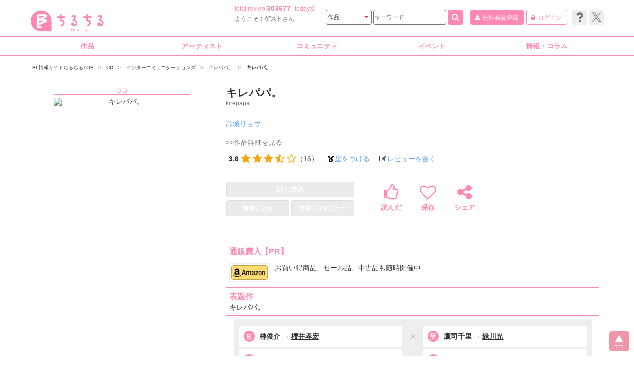

--- FILE ---
content_type: text/html
request_url: https://www.chil-chil.net/goodsDetail/goods_id/23291/
body_size: 31003
content:
<!DOCTYPE HTML>
<html lang="ja">
<head prefix="og: http://ogp.me/ns#">
<meta charset="UTF-8">
<!-- r_head.tpl -->
<meta name="format-detection" content="telephone=no">
<meta name="viewport" content="width=device-width, initial-scale=1, user-scalable=1">
<base href="https://www.chil-chil.net/">
<!-- head_meta.tpl -->



		
	<link rel="canonical" href="https://www.chil-chil.net/goodsDetail/goods_id/23291/">

											
	<title>キレパパ。 BLCD ｜ インターコミュニケーションズ ｜ 高城リョウ ｜ BLレビューサイトちるちる</title>

	
						
	<meta property="og:title" content="キレパパ。 - ちるちる">
	<meta property="og:type" content="article" />
	<meta property="og:description" content="キレパパ。 高城リョウ インターコミュニケーションズ 【攻】榊俊介,ベストセラー作家,15歳×【受】鷹司千里,一児のパパ＆推理小説家,35歳 鷹司千里は、キレイでキレやすいパパ。最愛の息子・里樹を偏愛するあまり、息子に近付く男どもを超過激な手段で追っ払っていた。中でも里樹の親友・榊 俊介は、要注意人…">
	<meta property="og:url" content="https://www.chil-chil.net/goodsDetail/goods_id/23291/" />
	<meta name="twitter:card" content="summary">
	<meta name="twitter:site" content="@chillchill_bl">
	<meta name="twitter:url" content="https://www.chil-chil.net/goodsDetail/goods_id/23291/">
	<meta name="twitter:title" content="キレパパ。 - ちるちる">
	<meta name="twitter:description" content="キレパパ。 高城リョウ インターコミュニケーションズ 【攻】榊俊介,ベストセラー作家,15歳×【受】鷹司千里,一児のパパ＆推理小説家,35歳 鷹司千里は、キレイでキレやすいパパ。最愛の息子・里樹を偏愛するあまり、息子に近付く男どもを超過激な手段で追っ払っていた。中でも里樹の親友・榊 俊介は、要注意人…">

<meta name="keywords" content="キレパパ。,BL,ボーイズラブ,腐女子,漫画,コミック,マンガ,小説,感想,ネタバレ,ちるちる," />
<meta name="description" content="キレパパ。 高城リョウ インターコミュニケーションズ 【攻】榊俊介,ベストセラー作家,15歳×【受】鷹司千里,一児のパパ＆推理小説家,35歳 鷹司千里は、キレイでキレやすいパパ。最愛の息子・里樹を偏愛するあまり、息子に近付く男どもを超過激な手段で追っ払っていた。中でも里樹の親友・榊 俊介は、要注意人…" />
<!-- link rel="shortcut icon" href="https://www.chil-chil.net/favicon.ico" -->
<link rel="icon" href="https://www.chil-chil.net/img/hp_icon32.png" sizes="32x32" />
<link rel="icon" href="https://www.chil-chil.net/img/hp_icon192.png" sizes="192x192" />
<link rel="apple-touch-icon-precomposed" href="https://www.chil-chil.net/img/hp_icon152.png" />
<meta name="msapplication-TileImage" content="https://www.chil-chil.net/img/hp_icon152.png" />

<meta http-equiv="x-dns-prefetch-control" content="on">
<link rel="preconnect" href="//www.googletagmanager.com" crossorigin />
<link rel="preconnect" href="//www.google-analytics.com" crossorigin />
<link rel="preconnect" href="//pagead2.googlesyndication.com" crossorigin />
<link rel="preconnect" href="//ad.jp.ap.valuecommerce.com" crossorigin />
<link rel="dns-prefetch" href="//www.googletagmanager.com" />
<link rel="dns-prefetch" href="//www.google-analytics.com" />
<link rel="dns-prefetch" href="//pagead2.googlesyndication.com" />
<link rel="dns-prefetch" href="//ad.jp.ap.valuecommerce.com" />
<link rel="preconnect" href="//sandias.jp" crossorigin />
<link rel="dns-prefetch" href="//sandias.jp" />


<!-- END of head_meta.tpl -->
<!-- utf2internal --><link rel="stylesheet" href="shared/css/style.css?20251002">
<!-- DISP:detail-->
<style>
@charset "UTF-8";
/* 作品データベース（詳細ページ） */
/* Extra small devices (phones, less than 768px) */
/* No media query since this is the default in Bootstrap */
/* 変数 */
/*
module/_parts.scss の上書き分
*/
/* ランキング ----------------------------------- */
.c-ranking .c-title01 .more {
  float: right;
  padding: 3px 0 0;
  color: #59a4f6;
  font-size: 10px;
  font-weight: normal;
}

.c-ranking_wrap {
  padding-top: 6px;
}

/* 作品一覧（単体） */
.c-list .c-review_box .c-review_text p {
  font-size: 12px;
}

#m-star,
#m-sns_share {
  z-index: 4000;
}

.c-review_box {
  padding: 10px;
}
.c-review_box .c-btn01 {
  width: calc(66.66667% + 12px);
  margin-left: calc(16.66667% - 7px);
}
.c-review_box .c-review_text p {
  max-height: 8em;
  font-size: 14px;
}
.c-review_box .c-review_text_title .text {
  font-size: 16px;
}

.js-text_cont.js-height_auto {
  max-height: none !important;
}

#rev_more_d {
  width: 66.66667%;
  margin-left: 16.66667%;
  margin-top: 15px;
  margin-bottom: 15px;
}
#rev_more_d .btn {
  position: relative;
  padding: 6px 12px;
  font-size: 14px;
  font-weight: normal;
}
#rev_more_d i {
  position: absolute;
  top: 10px;
  right: 10px;
  z-index: 1;
  color: #fff;
  font-size: 12px;
}

.c-review_btn_good a {
  display: flex;
  justify-content: space-between;
  align-items: center;
  padding: 6px;
  background: rgba(255, 225, 227, 0.8);
}
.c-review_btn_good a i {
  color: #ff89b3;
  font-size: 18px;
}
.c-review_btn_good.disabled a i {
  color: #777;
}
.c-review_btn_good.disabled a:hover {
  background: rgba(255, 225, 227, 0.8);
}
.c-review_btn_good + .c-btn01 {
  width: 180px;
}
.c-review_btn_good + .c-btn01 button {
  padding-left: 5px;
  padding-right: 20px;
  padding-right: 0;
  border: 1px solid #777;
  font-size: 12px;
  font-weight: bold;
}
.c-review_btn_good + .c-btn01 button:hover i {
  color: #fff;
}
.c-review_btn_good + .c-btn01 i {
  margin-right: 5px;
  color: #777;
  font-size: 15px;
}

/* 関連記事 ----------------------------------- */
.c-related_news .c-title01 .more {
  float: right;
  padding: 3px 0 0;
  color: #59a4f6;
  font-size: 10px;
  font-weight: normal;
}

/* 関連作品 ----------------------------------- */
.c-related {
  margin-bottom: 6px;
}
.c-related .c-title01 .more {
  float: right;
  padding: 3px 0 0;
  color: #59a4f6;
  font-size: 10px;
  font-weight: normal;
}
.c-related.recommend .c-title01 {
  font-size: 12px;
}

/* 関連特典 ----------------------------------- */
.c-related.special {
  margin-bottom: 0;
}
.c-related.special .c-btn01 {
  width: 66.66667%;
  margin-left: 16.66667%;
  margin-bottom: 6px;
}
.c-related.special .c-btn01 button {
  position: relative;
}
.c-related.special .c-btn01 i {
  position: absolute;
  top: 8px;
  right: 10px;
}
.c-related.special .c-story_wrap {
  margin-bottom: 6px;
  visibility: hidden;
}
.c-related.special .c-story_wrap.js-open {
  visibility: visible;
}

/* この作品が収納されている本棚 ----------------------------------- */
.c-collected .c-collected_more {
  margin-bottom: 6px;
  text-align: center;
}
.c-collected .c-collected_more button {
  border: none;
  color: #59a4f6;
  background: transparent;
}
.c-collected .c-collected_more button i {
  margin-left: 5px;
}

.c-cover01_icon {
  display: flex;
  flex-wrap: wrap;
  width: 100%;
  margin-bottom: 6px;
  text-align: center;
}
.c-cover01_icon li {
  width: auto;
  margin: 0 2px 4px;
  padding: 0 6px;
  color: #ff89b3;
  border: 1px solid #ff89b3;
  border-radius: 3em;
  font-size: 10px;
  line-height: 1.6;
}

/* 基本情報 ----------------------------------- */
.c-basicdata01 ul {
  display: flex;
  flex-wrap: wrap;
}
.c-basicdata01 li {
  margin: 0 1em 1em 0;
}
.c-basicdata01 li a {
  font-weight: normal;
}
.c-basicdata01 .c-detail_favorite {
  display: inline-block;
  position: relative;
  margin-left: 5px;
  padding-right: 8px;
  cursor: pointer;
}
.c-basicdata01 .c-detail_favorite i {
  color: #ff89b3;
}
.c-basicdata01 .c-detail_favorite::before, .c-basicdata01 .c-detail_favorite::after {
  content: '';
  position: absolute;
  top: 2px;
  right: 0;
  width: 6px;
  height: 1px;
  background: #ff89b3;
}
.c-basicdata01 .c-detail_favorite::after {
  transform: rotate(90deg);
}

/* もっと見る（青） */
.c-text_more {
  margin: 10px 0;
  text-align: center;
}
.c-text_more button {
  border: none;
  color: #59a4f6;
  background: transparent;
}
.c-text_more button i {
  margin-left: 5px;
}

.js-text_cont {
  position: relative;
  overflow: hidden;
}
.js-text_cont::after {
  content: '';
  position: absolute;
  left: 0;
  bottom: 0;
  width: 100%;
  height: 20px;
  background: linear-gradient(transparent, #fff);
}
.js-text_cont.js-height_auto {
  height: auto !important;
}
.js-text_cont.js-height_auto::after {
  display: none;
}

.c-detail_wrap {
  clear: both;
}

.c-detail {
  display: flex;
}
.c-detail .c-detail_main {
  width: 47%;
}
.c-detail.type01 {
  padding-bottom: 18px;
}
.c-detail.type01 .c-detail_main {
  width: 32%;
}
.c-detail .c-detail_category {
  margin: 6px 5px;
  color: #ff89b3;
  border: 1px solid #ff89b3;
  line-height: 1.3;
  font-size: 10px;
  text-align: center;
}
.c-detail .c-cover01 {
  margin-bottom: 6px;
}
.c-detail .slick-dots li {
  content: '';
  width: 12px;
  height: 12px;
  margin-bottom: 6px;
  background: #eee;
  border: 1px solid #777;
  border-radius: 50%;
}
.c-detail .slick-dots li.slick-active {
  background: #fff;
}
.c-detail .slick-dots li button:before {
  content: '';
}
.c-detail .c-detail_info {
  flex: 1;
  margin-left: 6px;
}
.c-detail .c-detail_ranking {
  display: flex;
  align-items: center;
  color: #ff89b3;
  margin: 0 6px 6px;
}
.c-detail .c-detail_ranking dt {
  margin-right: 6px;
  font-size: 10px;
}
.c-detail .c-detail_ranking dd {
  flex: 1;
  white-space: nowrap;
}
.c-detail .c-detail_ranking img {
  width: 18px;
  margin-left: 2px;
}
.c-detail .c-detail_ranking a {
  color: #ff89b3;
}
.c-detail .c-detail_ranking .num {
  margin-right: 1px;
  font-size: 18px;
  font-weight: bold;
}
.c-detail .c-basicdata01 {
  padding: 6px;
  color: #777;
  border-top: none;
}
.c-detail .c-basicdata01 a {
  color: #59a4f6;
}
.c-detail .c-basicdata01 a:hover {
  text-decoration: none;
}
.c-detail .c-basicdata01 dt {
  width: 5em;
}
.c-detail .c-rating01 {
  padding: 6px;
}
.c-detail .c-detail_link {
  display: flex;
  align-items: center;
  margin-left: 6px;
}
.c-detail .c-detail_link p + p {
  margin-left: 10px;
}
.c-detail .c-detail_link a {
  color: #777;
  cursor: pointer;
}
.c-detail .c-detail_link a:hover {
  text-decoration: underline;
}
.c-detail .c-detail_link p a {
  color: #59a4f6;
}
.c-detail .c-detail_link img {
  width: 12px;
  margin-right: 2px;
  vertical-align: middle;
}
.c-detail .c-detail_link i {
  margin-right: 2px;
}
.c-detail .c-save {
  display: flex;
  align-items: center;
  margin: 5px 10px 28px;
  text-align: center;
}
.c-detail .c-save li {
  width: 100%;
}
.c-detail .c-save a {
  display: inline-block;
  color: #ff89b3;
  font-weight: 700;
  cursor: pointer;
}
.c-detail .c-save a:hover {
  color: #e52e6e;
}
.c-detail .c-save a.js-favorite .default {
  display: block;
}
.c-detail .c-save a.js-favorite .active {
  display: none;
}
.c-detail .c-save a.js-favorite.selected .default {
  display: none;
}
.c-detail .c-save a.js-favorite.selected .active {
  display: block;
}
.c-detail .c-save a.js-favorite:hover {
  color: #ff89b3;
}
.c-detail .c-save i {
  display: block;
  margin-bottom: 6px;
  font-size: 34px;
}

/* SNSシェアモーダル ----------------------------------- */
.c-sns_share {
  position: relative;
  max-width: 400px;
  margin: 0 auto;
  padding: 80px 10px 40px;
}
.c-sns_share .close {
  position: absolute;
  top: 4px;
  right: 4px;
  background: #eee;
}
.c-sns_share .close:hover {
  color: #555;
}
.c-sns_share dl {
  display: flex;
  align-items: center;
  height: 50px;
  padding: 10px 0 10px 15px;
  color: #333;
  border-top: 1px solid #eee;
}
.c-sns_share dt {
  width: 40%;
  font-size: 14px;
}
.c-sns_share dd {
  flex: 1;
}
.c-sns_share ul {
  display: flex;
}
.c-sns_share ul li {
  margin-right: 15px;
}
.c-sns_share ul img {
  width: 36px;
}
.c-sns_share .link dd {
  max-width: 200px;
  padding-right: 10px;
  text-align: right;
}
.c-sns_share .link dd button {
  border: none;
  background: transparent;
  appearance: none;
}
.c-sns_share .link dd img {
  width: 25px;
}

/* 作品タイトル ----------------------------------- */
.c-detail_title {
  margin: 0 0 10px 6px;
  line-height: 1.3;
}
.c-detail_title .catch {
  margin: 10px 0 0;
  color: #ff89b3;
  font-size: 12px;
}
.c-detail_title .title {
  margin: 5px 0 0;
  font-size: 16px;
  font-weight: bold;
}
.c-detail_title .lang {
  color: #777;
  font-size: 12px;
}

/* ソーシャルボタン/作品タイトル（作家・声優） ----------------------------------- */
.c-detail_author {
  display: flex;
  margin: 0 10px 10px;
}
.c-detail_author .c-detail_title {
  flex: 1;
}
.c-detail_author .c-detail_favorite {
  float: right;
  width: 30px;
  margin-bottom: 5px;
}
.c-detail_author .c-detail_favorite a {
  display: block;
  width: 30px;
  height: 30px;
  color: #ff89b3;
  border: 1px solid #eee;
  border-radius: 4px;
  box-sizing: border-box;
  font-size: 18px;
  text-align: center;
  line-height: 30px;
  cursor: pointer;
}
.c-detail_author .c-detail_favorite a.selected {
  color: #fff;
  background: #ff89b3;
}

/* イベント情報（作家・声優） ----------------------------------- */
.c-event {
  margin-bottom: 10px;
}
.c-event p {
  color: #ff89b3;
  font-size: 18px;
}

/* 吹き出し */
.c-tooltip {
  clear: both;
  opacity: 0.9;
  filter: alpha(opacity=90);
  text-align: right;
}
.c-tooltip p {
  display: inline-block;
  position: relative;
  max-width: 200px;
  padding: 3px 8px;
  color: #777;
  background-color: #eee;
  border-radius: 4px;
  border: 1px solid #ff89b3;
  font-size: 10px;
  line-height: 1.42857;
  text-align: center;
  box-shadow: 2px 2px 5px rgba(0, 0, 0, 0.2);
}
.c-tooltip p:before {
  content: "";
  position: absolute;
  top: -10px;
  left: 50%;
  width: 0;
  height: 0;
  border-color: transparent;
  border-style: solid;
  margin-left: -5px;
  border-width: 5px;
  border-bottom-color: #ff89b3;
}
.c-tooltip .link_sommelier {
  color: #73233c;
}
.c-tooltip .link_sommelier:hover {
  color: #c13b65;
}

@media (max-width: 768px) {
  .c-basicdata01 .tooltip.in {
    opacity: 0;
    filter: alpha(opacity=0);
  }
}
/* 試し読み ----------------------------------- */
.c-trial01 {
  margin: 0 6px 12px;
}
.c-trial01 .btn {
  display: flex;
  align-items: center;
  justify-content: center;
  height: 32px;
  margin-bottom: 6px;
  padding: 0;
  color: #ff89b3;
  border: 1px solid #ff89b3;
  font-weight: bold;
}
.c-trial01 .btn.disabled {
  color: #fff;
  background: #e1e1e1;
  border: 1px solid #ccc;
}
.c-trial01 .btn:hover {
  color: #fff;
  background: #ff70a3;
}
.c-trial01 .try .btn {
  font-size: 14px;
}
.c-trial01 .set {
  display: flex;
}
.c-trial01 .set > div {
  width: 100%;
}
.c-trial01 .set .btn1 {
  margin-right: 2px;
}
.c-trial01 .set .btn2 {
  margin-left: 2px;
}
.c-trial01 .set a {
  font-size: 10px;
}

/* 試し読み（スライド） ----------------------------------- */
.m-trial_slide {
  position: relative;
  overflow: hidden;
}
.m-trial_slide div {
  outline: none;
}
.m-trial_slide .slide {
  background-repeat: no-repeat;
  background-position: 50% 0;
  background-size: contain;
  text-align: center;
}
.m-trial_slide .slide img {
  display: block;
  max-width: 100%;
  height: auto;
  margin: 0 auto;
}
.m-trial_slide .slide_close .inner {
  padding: 40px 20px;
}
.m-trial_slide .slide_close .slide_info {
  display: flex;
  align-items: center;
  margin: 0 0 20px;
}
.m-trial_slide .slide_close .slide_info .cover {
  max-width: 100px;
  margin-right: 20px;
}
.m-trial_slide .slide_close .slide_info .cover img {
  border: 1px solid #eee;
}
.m-trial_slide .slide_close .slide_info .set {
  flex: 1;
}
.m-trial_slide .slide_close .slide_info .title {
  margin-bottom: 10px;
  font-size: 16px;
  font-weight: bold;
  line-height: 1.5;
}
.m-trial_slide .slide_close .slide_info .author {
  font-size: 14px;
  line-height: 1.5;
}
.m-trial_slide .slide_close .slide_close_btn {
  margin: 50px 0 100px;
}
.m-trial_slide .slide_close .slide_close_btn .btn {
  width: 60%;
  margin: 0 auto;
}
.m-trial_slide.rtl .slide_close {
  direction: ltr;
  overflow-y: scroll;
}
.m-trial_slide.rtl .slide_close .inner {
  height: auto !important;
}
.m-trial_slide .slick-slider,
.m-trial_slide .slick-list,
.m-trial_slide .slick-track {
  height: 100%;
}
.m-trial_slide .slick-prev {
  left: auto;
  right: 0;
  z-index: 1;
}
.m-trial_slide .slick-next {
  left: 0;
  right: auto;
}
.m-trial_slide .slick-prev,
.m-trial_slide .slick-next {
  top: auto;
  bottom: 20px;
  width: 30px;
  height: 30px;
  cursor: pointer;
}
.m-trial_slide .slick-prev.slick-disabled,
.m-trial_slide .slick-next.slick-disabled {
  cursor: default;
}
.m-trial_slide .slick-prev.slick-disabled:before,
.m-trial_slide .slick-next.slick-disabled:before {
  display: none;
}
.m-trial_slide .slick-prev:before,
.m-trial_slide .slick-next:before {
  display: block;
  color: #ff89b3;
  font-size: 30px;
  font-family: FontAwesome;
  vertical-align: middle;
}
.m-trial_slide .slick-prev:before {
  content: "\f0a9";
}
.m-trial_slide .slick-next:before {
  content: "\f0a8";
}
.m-trial_slide .btn_close {
  position: fixed;
  bottom: 0;
  right: 0;
  height: auto;
  padding: 5px;
  border-radius: 6px;
  background: rgba(255, 255, 255, 0.4);
  font-size: 13px;
  cursor: pointer;
  text-align: center;
  z-index: 1;
}
.m-trial_slide .btn_close:before {
  margin-right: 5px;
  font-size: 20px;
  font-family: FontAwesome;
  content: "\f057";
  vertical-align: middle;
}
.m-trial_slide .cover {
  display: block;
  position: relative;
}
.m-trial_slide .cover:after {
  display: block;
  position: absolute;
  top: 0;
  left: 0;
  width: 100%;
  height: 100%;
  content: "";
  background: url(/shared/img/shared/blank.gif) no-repeat;
  background-size: contain;
}

/* 書籍 ----------------------------------- */
.c-book01 {
  margin: 0;
}
.c-book01 .c-item .img {
  width: 88px;
}
.c-book01 .c-item .img img {
  padding: 3px;
  width: 82px;
}
.c-book01 .c-item .text {
  padding-left: 92px;
}
.c-book01 .c-book01_wrap {
  display: none;
}

.c-book02 {
  margin: 0 0 6px;
}
.c-book02 .tab_btn {
  display: flex;
}
.c-book02 .tab_btn li {
  width: 100%;
  padding: 6px 0 5px;
  color: #ff89b3;
  font-size: 14px;
  font-weight: bold;
  text-align: center;
  cursor: pointer;
}
.c-book02 .tab_btn li:hover {
  color: #e52e6e;
}
.c-book02 .tab_btn li.active {
  color: #fff;
  background: #ff89b3;
  cursor: default;
}
.c-book02 .tab_cont {
  display: none;
  padding: 6px 10px;
  background: #ff89b3;
}
.c-book02 .tab_cont.active {
  display: block;
}
.c-book02 .c-item {
  background: #fff;
}
.c-book02 .c-item .img {
  width: 88px;
}
.c-book02 .c-item .img img {
  padding: 3px;
  width: 82px;
}
.c-book02 .c-item .text {
  padding-left: 92px;
}

/* あらすじ ----------------------------------- */
.c-synopsis {
  margin-bottom: 20px;
}
.c-synopsis .c-synopsis_text {
  height: 70px;
  padding: 10px;
  line-height: 1.6;
}
.c-synopsis .c-synopsis_text.js-height_auto::after {
  display: none;
}

/* 作品情報 ----------------------------------- */
.c-work_info {
  margin-bottom: 20px;
}
.c-work_info .c-basicdata01 {
  height: 85px;
  border-top: none;
}
.c-work_info .c-basicdata01.js-height_auto::after {
  display: none;
}

/* 情報修正を依頼する/関連作品を登録する ----------------------------------- */
.c-work_btn {
  width: 66.66667%;
  margin: 0 0 15px 16.6666% !important;
}
.c-work_btn .btn.disabled {
  opacity: .5;
}
.c-work_btn a:hover {
  color: #fff;
}
.c-work_btn .btn-request {
  color: #ff89b3;
  background: #fff;
  border: 1px solid #ff89b3;
}
.c-work_btn .btn-request:hover {
  color: #fff;
  background: #ff89b3;
}

/* マンスリーレビューランキング ----------------------------------- */
.c-rating01 {
  padding: 10px;
}
.c-rating01 .set {
  display: table;
  margin: 0 auto 10px;
}
.c-rating01 h3 {
  color: #ff89b3;
  line-height: 1.3;
}
.c-rating01 .c-rating01_rank {
  display: flex;
  align-items: center;
  padding: 6px 0;
}
.c-rating01 .c-rating01_rank p {
  margin-right: 30px;
  color: #ff89b3;
}
.c-rating01 .c-rating01_rank p a {
  color: #ff89b3;
}
.c-rating01 .c-rating01_rank p a:hover {
  color: #e52e6e;
}
.c-rating01 .c-rating01_rank p img {
  margin-right: 10px;
  width: 18px;
  vertical-align: top;
}
.c-rating01 .c-rating01_rank p .num {
  margin-right: 3px;
  font-size: 20px;
  font-weight: bold;
}
.c-rating01 .c-rating01_rank .rate {
  flex: 1;
  display: flex;
  align-items: center;
  white-space: nowrap;
}
.c-rating01 .c-rating01_rank .average {
  margin-right: 5px;
  font-size: 14px;
  font-weight: bold;
}
.c-rating01 .c-rating01_rank .star i {
  color: #f5a80d;
  font-size: 20px;
}
.c-rating01 .c-rating01_rank .total {
  margin-right: 0;
  color: #555;
}
.c-rating01 .row {
  margin: 0;
}
.c-rating01 .c-rating01_graph {
  margin: 0 0 15px;
}
.c-rating01 .c-rating01_graph dl {
  display: flex;
  margin: 7px 0;
}
.c-rating01 .c-rating01_graph dt {
  min-width: 6em;
  margin-right: 2em;
}
.c-rating01 .c-rating01_graph dd {
  display: flex;
}
.c-rating01 .c-rating01_graph .bar {
  position: relative;
  width: 200px;
  height: 10px;
}
.c-rating01 .c-rating01_graph .bar ::before {
  content: '';
  position: absolute;
  top: 0;
  left: 0;
  z-index: -1;
  width: 100%;
  height: 100%;
  background: #eee;
}
.c-rating01 .c-rating01_graph .bar span {
  display: block;
  height: 10px;
  background: #ff89b3;
}
.c-rating01 .c-rating01_graph .num {
  color: #59a4f6;
}
.c-rating01 .c-rating01_data {
  border-left: 1px solid #cdcdcd;
}
.c-rating01 .c-rating01_data dl {
  padding-left: 10px;
}
.c-rating01 .c-rating01_data dt, .c-rating01 .c-rating01_data dd {
  float: left;
  padding: 4px 0;
}
.c-rating01 .c-rating01_data dt {
  margin-right: 1em;
}
.c-rating01 .c-rating01_data dd {
  width: 7em;
  font-weight: bold;
}
.c-rating01 .c-rating01_data dd.rate {
  color: #ff89b3;
}
.c-rating01 .c-rating01_data .c-rating01_data01 dt,
.c-rating01 .c-rating01_data .c-rating01_data03 dt,
.c-rating01 .c-rating01_data .c-rating01_data05 dt {
  clear: left;
  width: 5em;
}
.c-rating01 .c-rating01_data .c-rating01_data02 dt,
.c-rating01 .c-rating01_data .c-rating01_data04 dt {
  width: 2em;
}

/* レビューを書く ----------------------------------- */
.c-btn_review_post {
  margin: 10px 0 20px;
  text-align: center;
}
.c-btn_review_post a {
  color: #fff;
  background: #f5a80d;
}
.c-btn_review_post a:hover {
  background: #f7ba3e;
}
.c-btn_review_post span {
  display: block;
  font-size: 15px;
  font-weight: bold;
}
.c-btn_review_post img {
  height: .8em;
  margin-right: 5px;
  vertical-align: middle;
}

/* 動画（YouTube） ----------------------------------- */
.c-youtube {
  position: relative;
  margin: 20px 12px;
  padding-top: 56.25%;
}
.c-youtube iframe {
  position: absolute;
  top: 0;
  left: 0;
  width: 100%;
  height: 100%;
}

/* 表題作 ----------------------------------- */
.c-story {
  margin: 6px 0 20px;
}
.c-story .c-title01 .sub {
  display: block;
  margin: 3px 0 0;
  color: #555;
  font-size: 13px;
  line-height: 1.2;
}
.c-story .c-story_vs {
  width: 96%;
  margin: 6px auto;
  padding: 6px;
  background: #eee;
  border-radius: 6px;
  position: relative;
  overflow: hidden;
}
.c-story .c-story_vs:before, .c-story .c-story_vs:after {
  display: block;
  position: absolute;
  top: 20px;
  left: 50%;
  content: "";
  background: #777;
  transform: rotate(45deg);
  z-index: 1;
}
.c-story .c-story_vs:before {
  width: 1px;
  height: 13px;
  margin-top: -6px;
}
.c-story .c-story_vs:after {
  width: 13px;
  height: 1px;
  margin-left: -6px;
}
.c-story .c-story_vs.no_vs:before, .c-story .c-story_vs.no_vs:after {
  display: none;
}
.c-story .c-story_vs dl, .c-story .c-story_vs div {
  line-height: 1.2;
}
.c-story .c-story_vs dl a, .c-story .c-story_vs div a {
  text-decoration: underline;
}
.c-story .c-story_vs dl a:hover, .c-story .c-story_vs div a:hover {
  text-decoration: none;
}
.c-story .c-story_vs .img {
  max-width: 120px;
  margin: 10px auto;
}
.c-story .c-story_vs .img img {
  border-radius: 50%;
  border: 1px solid #ff89b3;
}
.c-story .c-story_vs .c-story_seme {
  float: left;
  width: 47%;
  margin-right: 3%;
}
.c-story .c-story_vs .c-story_seme dd a {
  color: #ff89b3;
}
.c-story .c-story_vs .c-story_uke {
  float: left;
  width: 47%;
  margin-left: 3%;
}
.c-story .c-story_vs .c-story_uke dd a {
  color: #3798a8;
}
.c-story .c-story_vs .c-story_other {
  clear: both;
  float: none;
  width: 100%;
  margin-bottom: 5px;
  background: #fff;
  border-radius: 4px;
}
.c-story .c-story_vs .c-story_other dt {
  margin: 0;
  padding: 7px 5px;
  display: table-cell;
  vertical-align: top;
  white-space: nowrap;
}
.c-story .c-story_vs .c-story_other dt .type .icon {
  background: #ffbcd4;
}
.c-story .c-story_vs .c-story_other dd {
  display: table-cell;
  padding: 7px 5px;
  font-weight: bold;
  line-height: 1.8;
  vertical-align: top;
}
.c-story .c-story_vs dt, .c-story .c-story_vs p {
  margin: 0 0 5px;
  padding: 7px 5px;
  background: #fff;
  border-radius: 4px;
  font-weight: bold;
}
.c-story .c-story_vs dt .type, .c-story .c-story_vs p .type {
  display: table-cell;
}
.c-story .c-story_vs dt .type .icon, .c-story .c-story_vs p .type .icon {
  display: inline-block;
  padding: 2px;
  color: #fff;
  background: #ff89b3;
  border-radius: 3em;
  font-weight: normal;
  line-height: 1;
}
.c-story .c-story_vs dt .chara, .c-story .c-story_vs p .chara {
  display: table-cell;
  padding-left: 3px;
}
.c-story .c-story_vs dd ul {
  text-align: center;
}
.c-story .c-story_vs dd li {
  display: inline-block;
}
.c-story .c-story_vs dd li + li:before {
  margin: 0 2px 0 1px;
  color: #777;
  content: "/";
}
.c-story .c-story_tag {
  display: table;
  width: 96%;
  margin: 6px auto 12px;
}
.c-story .c-story_tag dl {
  display: table-cell;
  width: 25%;
}
.c-story .c-story_tag dl + dl {
  border-left: 1px solid #eee;
}
.c-story .c-story_tag dt {
  padding: 5px 0;
  color: #fff;
  background: #777;
  font-size: 11px;
  text-align: center;
}
.c-story .c-story_tag dd {
  padding: 3px;
  line-height: 1.4;
}
.c-story .c-story_tag a {
  text-decoration: underline;
}
.c-story .c-story_tag a:hover {
  text-decoration: none;
}

.c-story_tag_other {
  position: relative;
  width: 66.666%;
  margin: 0 auto 20px;
}
.c-story_tag_other.js-accordion_btn::before {
  display: none;
}
.c-story_tag_other.js-accordion_btn::after {
  top: 12px;
  right: 20px;
  width: auto;
  height: auto;
  margin-top: 0;
  background: transparent;
  border: solid transparent;
  border-width: 6px 5px;
  border-top-color: #555;
}
.c-story_tag_other.js-accordion_btn.js-close::after {
  top: 6px;
  border-top-color: transparent;
  border-bottom-color: #555;
}

.c-story_wrap.display_none {
  display: none;
}

/* その他の収録作品 */
.c-other {
  margin-bottom: 30px;
}
.c-other .c-other_text {
  padding: 6px;
}
.c-other .c-other_text li {
  display: inline-block;
  line-height: 1.3;
}
.c-other .c-other_text li + li:before {
  margin-right: 2px;
  color: #777;
  content: "/";
}

/* 情報登録修正依頼/関連作品登録 ----------------------------------- */
.c-function01 {
  margin: 0 6px 12px;
}
.c-function01 .c-function01_btn {
  float: left;
  width: 50%;
}
.c-function01 .c-function01_btn a {
  display: inline-block;
  padding: 10px;
  color: #ff89b3;
}
.c-function01 .c-function01_btn a i {
  margin-right: 3px;
}
.c-function01 .c-function01_btn a:hover {
  color: #e52e6e;
}
.c-function01 .c-function01_btn span {
  display: inline-block;
  padding: 10px;
  color: #777;
}
.c-function01 .c-function01_cont {
  display: none;
  clear: both;
  margin: 0 0 6px;
  padding: 10px 6px;
  background: #f5f5f5;
}
.c-function01 .c-function01_cont ul {
  display: table;
  width: 100%;
}
.c-function01 .c-function01_cont li {
  display: table-cell;
  width: 14%;
  padding: 0 1%;
}
.c-function01 .c-function01_cont a {
  padding: 10px 0;
  font-size: 10px;
}

/* 評価・レビューする ----------------------------------- */
.c-review_post {
  margin-bottom: 20px;
}
.c-review_post .c-title01 .sub {
  margin-left: 1em;
  font-size: 12px;
}
.c-review_post .c-review_link {
  margin: 10px 6px;
  line-height: 2;
}
.c-review_post .c-review_link a:link, .c-review_post .c-review_link a:visited {
  color: #ff89b3;
}
.c-review_post .c-review_link a:hover {
  color: #e52e6e;
}
.c-review_post .form-group {
  margin: 10px 0;
}
.c-review_post .c-review_post_box {
  padding: 1px 6px;
  background: #eee;
}
.c-review_post .c-review_post_box ul {
  display: table;
  width: 310px;
  margin: 0 auto;
}
.c-review_post .c-review_post_box li {
  display: table-cell;
  width: 17%;
  padding: 0 1.5%;
}
.c-review_post .c-review_post_text {
  padding: 0 6px 6px;
  background: #eee;
  color: #ff89b3;
  font-weight: bold;
  line-height: 1.3;
}
.c-review_post .c-review_post_input {
  padding: 6px;
}
.c-review_post .c-review_post_input .control-label {
  margin-bottom: 6px;
}
.c-review_post .c-review_post_input textarea::placeholder,
.c-review_post .c-review_post_input input[type=text]::placeholder {
  font-size: 12px;
}
.c-review_post .c-review_post_input textarea:focus,
.c-review_post .c-review_post_input input[type=text]:focus {
  border-color: #eee;
  box-shadow: inset 0 1px 1px rgba(0, 0, 0, 0.075), 0 0 8px #eee;
}
.c-review_post .c-review_post_input textarea#review_0.js-review_focus {
  height: 200px;
}
.c-review_post .c-tooltip {
  text-align: center;
}
.c-review_post .c-tooltip p {
  max-width: 400px;
  margin-top: 10px;
  padding: 10px 30px;
  background-color: #fff;
  font-size: 14px;
  text-align: left;
}
.c-review_post .c-tooltip a {
  text-decoration: underline;
}

/* この作品が収納されている本棚 ----------------------------------- */
.c-collected .c-collected_list {
  max-height: 3.2em;
}

/* Small devices (tablets, 768px and up) */
@media (min-width: 768px) {
  /*
  module/_parts.scss の上書き分
  */
  /* ランキング ----------------------------------- */
  .c-ranking {
    margin: 0 0 10px;
  }
  .c-ranking .c-title01 .more {
    font-size: 12px;
  }

  .c-review_head {
    padding-top: 0;
  }

  .c-review_btn_good {
    width: 69%;
  }
  .c-review_btn_good + .c-btn01 {
    width: 31%;
    margin: 7px 0 25px;
  }

  .c-review_box {
    margin: 0;
  }
  .c-review_box .c-review_text_title .text {
    font-size: 18px;
  }

  /* 関連記事 ----------------------------------- */
  .c-related_news .c-title01 .more {
    font-size: 12px;
  }

  /* 関連作品 ----------------------------------- */
  .c-related .c-title01 .more {
    font-size: 12px;
  }
  .c-related.recommend .c-title01 {
    font-size: 16px;
  }

  .c-related_box {
    margin-bottom: 0;
  }

  /* この作品が収納されている本棚 ----------------------------------- */
  .c-collected {
    margin-bottom: 0;
  }

  .c-cover01_icon li {
    font-size: 12px;
  }

  .c-detail_wrap {
    position: relative;
  }

  .c-detail {
    margin-bottom: 30px;
    padding-left: 33.33%;
  }
  .c-detail.type01 {
    padding-bottom: 0;
  }
  .c-detail.type01 .c-detail_main {
    width: auto;
  }
  .c-detail.type02 {
    margin-left: 1.5%;
  }
  .c-detail.type02 .c-detail_main {
    width: 32%;
  }
  .c-detail .c-detail_info {
    flex: auto;
  }
  .c-detail .c-detail_ranking {
    margin: 0;
  }
  .c-detail .c-detail_ranking dt {
    margin-right: 15px;
    font-size: 14px;
  }
  .c-detail .c-detail_ranking img {
    width: 20px;
    margin-left: 3px;
  }
  .c-detail .c-detail_ranking .num {
    margin-right: 2px;
    font-size: 20px;
  }
  .c-detail .c-detail_category {
    font-size: 12px;
  }
  .c-detail .c-cover_wrap {
    position: absolute;
    top: 0;
    left: 3%;
    width: 25%;
  }
  .c-detail .c-basicdata01 {
    margin-bottom: 10px;
    padding: 0;
  }
  .c-detail .c-rating01_wrap {
    display: flex;
    align-items: center;
    margin: 10px 0 0;
  }
  .c-detail .c-rating01 {
    display: block;
    margin: 0 20px 0 6px;
    padding: 0;
  }
  .c-detail .c-detail_link {
    flex: 1;
    margin: 0;
  }
  .c-detail .c-detail_link p + p {
    margin-left: 20px;
  }
  .c-detail .c-save {
    margin-left: 8%;
  }
  .c-detail .c-save li {
    width: auto;
    margin: 0 4%;
  }

  /* 作品タイトル ----------------------------------- */
  .c-detail_title {
    margin: 0 0 20px;
  }
  .c-detail_title .catch {
    font-size: 16px;
  }
  .c-detail_title .title {
    font-size: 22px;
  }

  /* ソーシャルボタン/作品タイトル（作家・声優） ----------------------------------- */
  .c-detail_author {
    margin: 0;
  }
  .c-detail_author .c-detail_title {
    margin: 0 0 20px;
  }
  .c-detail_author .c-detail_favorite a:hover {
    color: #ff70a3;
    border-color: #e1e1e1;
  }
  .c-detail_author .c-detail_favorite a.selected {
    color: #fff;
    background: #ff89b3;
    border-color: #ff89b3;
  }
  .c-detail_author .c-detail_favorite a.selected:hover {
    background: #ff70a3;
  }

  /* 試し読み ----------------------------------- */
  .c-trial01 {
    margin: 0 -10px 20px;
  }

  /* 試し読み（スライド） ----------------------------------- */
  .m-trial_slide .slick-prev {
    right: 0;
  }
  .m-trial_slide .slick-next {
    left: 0;
  }
  .m-trial_slide .slick-prev,
  .m-trial_slide .slick-next {
    bottom: 0;
    width: 50%;
    height: 100%;
    -webkit-transform: translate(0, 0);
    -ms-transform: translate(0, 0);
    transform: translate(0, 0);
  }
  .m-trial_slide .slick-prev:before,
  .m-trial_slide .slick-next:before {
    font-size: 40px;
  }
  .m-trial_slide .slick-prev:before {
    text-align: right;
  }
  .m-trial_slide .slick-next:before {
    text-align: left;
  }
  .m-trial_slide .slide_close .inner {
    max-width: 760px;
    margin: 0 auto;
  }
  .m-trial_slide .btn_close {
    padding: 10px;
    font-size: 20px;
  }
  .m-trial_slide .btn_close:hover {
    opacity: 0.8;
  }
  .m-trial_slide .btn_close:before {
    margin-right: 5px;
    font-size: 30px;
  }

  /* 書籍 ----------------------------------- */
  .c-book01 {
    margin: 0 -10px 40px;
  }

  .c-book02 .tab_btn li {
    margin-right: 5px;
    padding: 8px 6px;
    font-size: 16px;
    border-bottom: 1px solid #ff89b3;
    text-align: left;
    cursor: default;
  }
  .c-book02 .tab_btn li + li {
    margin: 0 0 0 5px;
  }
  .c-book02 .tab_btn li:hover {
    color: #ff89b3;
  }
  .c-book02 .tab_btn li.active {
    color: #ff89b3;
    background: transparent;
  }
  .c-book02 .tab_wrap {
    display: flex;
  }
  .c-book02 .tab_cont {
    display: block;
    width: 100%;
    margin: 0 5px 0 0;
    padding: 0;
    background: transparent;
  }
  .c-book02 .tab_cont + .tab_cont {
    margin: 0 0 0 5px;
  }

  /* マンスリーレビューランキング ----------------------------------- */
  .c-rating01 {
    padding: 10px 0 40px;
  }
  .c-rating01 .c-rating01_data {
    border-left: none;
  }

  /* 表題作 ----------------------------------- */
  .c-story {
    margin-bottom: 30px;
  }
  .c-story .c-title01 .sub {
    font-size: 14px;
  }
  .c-story .c-story_vs {
    padding: 15px 10px;
  }
  .c-story .c-story_vs:before, .c-story .c-story_vs:after {
    top: 36px;
  }
  .c-story .c-story_vs .img {
    max-width: 200px;
    margin: 0 auto 10px;
  }
  .c-story .c-story_vs dt, .c-story .c-story_vs p {
    padding: 10px;
    font-size: 14px;
  }
  .c-story .c-story_vs dt .type .icon, .c-story .c-story_vs p .type .icon {
    padding: 4px;
  }
  .c-story .c-story_vs dt .chara, .c-story .c-story_vs p .chara {
    padding-left: 10px;
  }
  .c-story .c-story_vs dd {
    padding: 10px;
  }
  .c-story .c-story_tag dt {
    font-size: 14px;
  }
  .c-story .c-story_tag dd {
    padding: 5px;
  }

  /* 情報登録修正依頼/関連作品登録 ----------------------------------- */
  .c-function01 {
    margin: 40px 0 20px;
  }
  .c-function01 .c-function01_cont {
    padding: 15px 10px;
  }
  .c-function01 .c-function01_cont a {
    padding: 10px;
    font-size: 14px;
  }

  /* 評価・レビューする ----------------------------------- */
  .c-review_post .c-title01 .sub {
    font-size: 14px;
  }
  .c-review_post .form-group {
    margin: 15px 0;
  }
  .c-review_post .c-review_post_text {
    padding: 0 10px 10px;
    text-align: center;
  }
  .c-review_post .c-review_post_input {
    padding: 10px 25px;
  }
}
/* @media */
/* Medium devices (desktops, 992px and up) */
@media (min-width: 992px) {
  /* 試し読み ----------------------------------- */
  .c-trial01 .set a {
    font-size: 12px;
  }
  .c-trial01 .btn2 a {
    padding: 0;
    line-height: 32px;
  }

  /* 試し読み（モーダル） ----------------------------------- */
  .m-trial_slide .slick-prev:before {
    margin-right: 50px;
  }
  .m-trial_slide .slick-next:before {
    margin-left: 50px;
  }

  /* あらすじ ----------------------------------- */
  .c-synopsis {
    margin-bottom: 40px;
  }
  .c-synopsis .c-synopsis_text {
    padding: 15px 10px 0;
  }

  /* 作品情報 ----------------------------------- */
  .c-work_info {
    margin-bottom: 40px;
  }

  /* 動画（YouTube） ----------------------------------- */
  .c-youtube {
    position: relative;
    width: 560px;
    margin: 30px auto;
    padding-top: 0;
  }
  .c-youtube iframe {
    position: static;
    width: 560px;
    height: 315px;
  }
}
/* @media */
/* Large devices (large desktops, 1200px and up) */
/* @media */
<!-- utf2internal --></style>

<script src="shared/js/jquery-2.2.3.min.js?20250201"></script>

<script src="shared/js/common.js?20250201"></script>

<!--/ r_head.tpl -->
<!-- utf2internal -->

</head>
<body>
<!-- ヘッダ -->
<!-- r_header.tpl -->
<style>

#header .h-suggest li.select {
  background: #ffe1e3;
}
</style>
<script type="text/javascript" src="js/suggest.js?20250201"></script>
<script type="text/javascript" src="js/chi_head_suggest.js?20250201"></script>


<script type="text/javascript" charset="utf-8">
//console.log("r_header script#1");

/* 検索カテゴリセレクト */
function chgAct() {
	var ua = "PC";
	var config_url = "https://www.chil-chil.net/";
	var act = "";
	var dst = "goodsList/"

	if($('select#ss01').val()=='goods') {
		//レスポンシブ化済み
		act = 'action_goodsList';
		dst = 'goodsList/'; //SPでも <form action=""

	}
	else if($('select#ss01').val()=='author') {
		//レスポンシブ化済み
		act = 'action_authorList';
		dst = 'authorList/';

	}
	else if($('select#ss01').val()=='voice') {
		//レスポンシブ化済み
		act = 'action_voiceList';
		dst = 'voiceList/';

	}
	else if($('select#ss01').val()=='blnews') {
		//レスポンシブ化済み
		act = 'action_compNewsSearch';
		dst = 'compNewsSearch/k/blnews/';

		$('input#k').val('blnews');

	}
	else if($('select#ss01').val()=='801authors108') {
		//レスポンシブ化済み
		act = 'action_compNewsSearch';
		dst = 'compNewsSearch/k/801authors108/';

		$('input#k').val('801authors108');
	}

	$('input#act').attr('name', act);
	$('form#head_seach').attr('action', dst);

//console.log("r_header ua="+ua+" act="+act+ "  dst="+dst);
}
</script>

	<!-- r_header_banner.tpl -->
<!-- ari -->
<!-- /r_header_banner.tpl -->
<!-- utf2internal -->
<header id="header">
<div class="container">
<div class="row h-wrap">
	<div class="h-wrap01">
		<div class="h-logo"><a href="https://www.chil-chil.net/">
<!-- img src="shared/img/header/logo.jpg" alt="腐女子のBLサイトちるちる" -->
<img src="img/logo2024.png" alt="BL情報サイト ちるちる">
	</a></div>
		<div class="h-text_area">
			<p class="h-review">total<span class="hidden-xs"> review</span>:<span class="num"><a href="https://www.chil-chil.net/revList/">303677</a></span>today:<a href="https://www.chil-chil.net/revList/rev_today/1/">0</a></p>
			<p class="h-name"><span class="hidden-xs">ようこそ！</span><span class="text-bold">ゲスト</span>さん</p>
					</div>
		<div class="h-btn_area">
			<p class="h-mypage h-btn"><a href="https://www.chil-chil.net/memberPreReg/"><i class="fa fa-user"></i><span class="hidden-xs">無料会員登録</span></a></p>
			<p class="h-login h-btn"><a href="https://www.chil-chil.net/login/"><i class="fa fa-lock"></i><span class="hidden-xs">ログイン</span></a></p>

			<ul class="h-social hidden-xs">
				<li><a href="https://sites.google.com/chil-chil.net/help/" target="_blank"><i class="fa fa-question" aria-hidden="true"></i></a></li>
				<li><a href="https://linktr.ee/chilchilbl" target="_blank"><img src="shared/img/shared/x-twitter_gray.svg" alt="X"><img src="shared/img/shared/x-twitter_pink.svg" alt="X"></a></li>
			</ul>
		</div>
	</div>



	<div id="h-search">
		<form id="head_seach" action="goodsList/" method="post">
		<input type="hidden" id="act" name="action_goodsList" value="dummy">
		<input type="hidden" id="k" name="k" value="">
			<div class="h-wrap02">
				<div class="h-menu_btn"><button type="button" id="h-menu_btn" class="visible-xs-block" data-toggle="modal" data-target="#m-global"><i class="fa fa-navicon"></i></button></div>
				<div class="h-select">
					<select name="ss01" id="ss01" class="ReviewSeiton01" onchange="JavaScript:chgAct();">
						<option value="goods">作品</option>
						<option value="author">作家</option>
						<option value="voice">声優</option>
						<option value="blnews">ニュース</option>
						<option value="801authors108">インタビュー</option>
					</select>
					<i class="fa fa-caret-down"></i>
				</div>
				<div class="h-text">
					<input type="text" name="freeword" id="js-h-search_keywords" value="" placeholder="キーワード" autocomplete="off">
					<input type="hidden" name="place" value="1">
				</div>
				<div class="h-submit"><button type="submit"><i class="fa fa-search"></i></button></div>
			</div>
			<!-- サジェスト -->
			<div class="h-suggest" id="js-h-search_suggest">
			</div>
		</form>
	</div>
</div>
</div>


</header>
<!-- /#header -->
<!--/ r_header.tpl -->
<!-- utf2internal -->
<!-- r_gnavi.tpl -->
<!-- グローバルナビ(PC) -->
<nav id="gnav_pc" class="hidden-xs">
<div class="container">
<div class="row">
	<ul class="gnav_pc">
		<li class="js-dropdown"><a>作品</a>
		<ul class="js-dropdown_menu">
			<li><a href="https://www.chil-chil.net/blSommelier/"><i class="fa fa-list"></i>BLソムリエ</a></li>
			<li><a href="https://www.chil-chil.net/seriesList/"><i class="fa fa-list"></i>シリーズ</a></li>
			<li><a href="https://www.chil-chil.net/goodsList/category_id[]/1/type/9/"><i class="fa fa-list"></i>漫画（コミック）</a></li>
			<li><a href="https://www.chil-chil.net/goodsList/category_id[]/2/type/9/"><i class="fa fa-list"></i>小説</a></li>
			<li><a href="https://www.chil-chil.net/goodsList/category_id[]/10/type/9/"><i class="fa fa-list"></i>BLCD</a></li>
			<li class="js-dropdown_second"><a><i class="fa fa-angle-right"></i>その他のカテゴリ</a>
			<ul class="js-dropdown_menu_second">
				<li><a href="https://www.chil-chil.net/goodsList/category_id[]/11/type/9/"><i class="fa fa-angle-right"></i>映像</a></li>
				<li><a href="https://www.chil-chil.net/goodsList/category_id[]/12/type/9/"><i class="fa fa-angle-right"></i>ゲーム</a></li>
				<li><a href="https://www.chil-chil.net/goodsList/category_id[]/6/type/9/"><i class="fa fa-angle-right"></i>特典</a></li>
			</ul>
			</li>
			<li><a href="https://www.chil-chil.net/searchForm/"><i class="fa fa-search"></i>詳細検索</a></li>
			<li><a href="https://www.chil-chil.net/goodsList/?rel=W0&order=release_date%20A"><i class="fa fa-calendar"></i>最新発売</a></li>
			<li><a href="https://blnews.chil-chil.net/newsList/5/"><i class="fa fa-bell "></i>特典情報</a></li>
			<li><a href="https://www.chil-chil.net/revList/"><i class="fa fa-pencil"></i>新着レビュー</a></li>
			<li><a href="https://www.chil-chil.net/revRanking/"><i class="fa fa-trophy"></i>レビューランキング</a></li>
			<li class="js-dropdown_second"><a><i class="fa fa-refresh"></i>更新情報</a>
			<ul class="js-dropdown_menu_second">
				<li><a href="https://www.chil-chil.net/goodsUpList/"><i class="fa fa-angle-right"></i>更新履歴</a></li>
				<li><a href="https://www.chil-chil.net/requestedList/"><i class="fa fa-angle-right"></i>修正依頼中</a></li>
				<li><a href="https://www.chil-chil.net/requestedList/type/new/"><i class="fa fa-angle-right"></i>掲載依頼中</a></li>
				<li><a href="https://www.chil-chil.net/reqTop/"><i class="fa fa-angle-right"></i>新規掲載依頼</a></li>
				<li><a href="https://www.chil-chil.net/requestedList/type/newng/"><i class="fa fa-angle-right"></i>掲載依頼中止</a></li>
			</ul>
			</li>
		</ul>
		</li>
		<li class="js-dropdown"><a>アーティスト</a>
		<ul class="js-dropdown_menu">
			<li><a href="https://www.chil-chil.net/authorList/"><i class="fa fa-pencil"></i>作家</a></li>
			<li><a href="https://www.chil-chil.net/voiceList/"><i class="fa fa-microphone"></i>声優</a></li>
			<li><a href="https://www.chil-chil.net/cdCoupleList/"><i class="fa fa-heart"></i>声優カップリング検索</a></li>
			<li><a href="https://www.chil-chil.net/authorUpList/"><i class="fa fa-refresh"></i>更新情報</a></li>
			<li><a href="https://www.chil-chil.net/doujinCircleList/"><i class="fa fa-users"></i>同人サークル</a></li>
		</ul>
		</li>
		<li class="js-dropdown"><a>コミュニティ</a>
		<ul class="js-dropdown_menu">
			<li><a href="https://www.chil-chil.net/qaTop/"><i class="fa fa-bullhorn"></i>ちるちる談話室</a></li>
			<li><a href="https://www.chil-chil.net/userRanking/"><i class="fa fa-users"></i>ユーザーランキング</a></li>
			<li><a href="https://www.chil-chil.net/compNewsDetail/k/kikaku/no/39957/"><i class="fa fa-flag-checkered"></i>ポイントレース</a></li>
			<li><a href="https://www.chil-chil.net/bookShUpList/"><i class="fa fa-book"></i>新着本棚</a></li>
		</ul>
		</li>
		<li class="js-dropdown"><a>イベント</a>
		<ul class="js-dropdown_menu">
			<li><a href="https://www.chil-chil.net/blAwardRank/y/2025/"><i class="fa fa-angle-right"></i>第16回 BLアワード2025</a></li>
			<li><a href="https://www.chil-chil.net/voteRank/e/100/"><i class="fa fa-angle-right"></i>BLキャラクター総選挙2024</a></li>
			<li><a href="https://www.chil-chil.net/blAwardRank/y/2024/"><i class="fa fa-angle-right"></i>第15回 BLアワード2024</a></li>
			<li><a href="https://www.chil-chil.net/blAwardRank/y/2023/"><i class="fa fa-angle-right"></i>第14回 BLアワード2023</a></li>
			<li><a href="https://www.chil-chil.net/compTop/k/fukyu2022/"><i class="fa fa-angle-right"></i>不朽の名作BL2022</a></li>
			<li><a href="https://www.chil-chil.net/blAwardRank/y/2022/"><i class="fa fa-angle-right"></i>第13回 BLアワード2022</a></li>
			<li><a href="https://www.chil-chil.net/blAwardRank/y/2021/"><i class="fa fa-angle-right"></i>第12回 BLアワード2021</a></li>
			<li><a href="https://www.chil-chil.net/blAwardRank/y/2020/"><i class="fa fa-angle-right"></i>第11回 BLアワード2020</a></li>
			<li><a href="https://www.chil-chil.net/compTop/k/novel100/"><i class="fa fa-angle-right"></i>不朽の名作BL小説100選</a></li>
			<li><a href="https://www.chil-chil.net/blAwardRank/y/2019/"><i class="fa fa-angle-right"></i>第10回 BLアワード2019</a></li>
			<li><a href="https://www.chil-chil.net/blAwardRank/y/2018/"><i class="fa fa-angle-right"></i>第9回 BLアワード2018</a></li>
			<li><a href="https://www.chil-chil.net/blAwardRank/y/2017/"><i class="fa fa-angle-right"></i>第8回 BLアワード2017</a></li>
			<li><a href="https://www.chil-chil.net/blAwardRank/y/2016/"><i class="fa fa-angle-right"></i>第7回 BLアワード2016</a></li>
			<li><a href="https://www.chil-chil.net/blAwardRank/y/2015/"><i class="fa fa-angle-right"></i>第6回 BLアワード2015</a></li>
			<li><a href="https://www.chil-chil.net/blAwardRank/y/2014/"><i class="fa fa-angle-right"></i>第5回 BLアワード2014</a></li>
			<li><a href="https://www.chil-chil.net/blAwardRank/y/2012/"><i class="fa fa-angle-right"></i>第4回 BLアワード2012</a></li>
			<li><a href="https://www.chil-chil.net/blAwardRank/y/2011/"><i class="fa fa-angle-right"></i>第3回 BLアワード2011</a></li>
			<li><a href="https://www.chil-chil.net/viewer/rank2010/"><i class="fa fa-angle-right"></i>第2回 BLアワード2010</a></li>
			<li><a href="https://www.chil-chil.net/viewer/rank2009/"><i class="fa fa-angle-right"></i>第1回 BLアワード2009</a></li>
		</ul>
		</li>
		<li class="js-dropdown"><a>情報・コラム</a>
		<ul class="js-dropdown_menu">
			<li><a href="https://blnews.chil-chil.net/newsList/"><i class="fa fa-bookmark"></i>BLニュース</a></li>
			<li><a href="https://www.chil-chil.net/compNewsList/k/801authors108/"><i class="fa fa-microphone"></i>作家インタビュー</a></li>
			<li><a href="https://www.chil-chil.net/compNewsAllList/"><i class="fa fa-building"></i>企業お知らせ</a></li>
			<li><a href="https://blnews.chil-chil.net/newsCmtList/"><i class="fa fa-comment"></i>新着記事コメント</a></li>
			<li><a href="https://www.chil-chil.net/enqBackNumber/"><i class="fa fa-pencil-square-o"></i>読者投稿</a></li>
		</ul>
		</li>
	</ul>
</div>
</div>
</nav><!-- /#gnav_pc -->

<!-- グローバルナビ モーダル表示(SP) -->
<div class="modal fade" id="m-global" aria-hidden="true">
<div id="gnav_sp">
<nav>
	<ul>
		<li><a class="g-has_sub">作品</a>
		<ul>
			<li><a href="https://www.chil-chil.net/blSommelier/"><i class="fa fa-list"></i>BLソムリエ</a></li>
			<li><a href="https://www.chil-chil.net/seriesList/"><i class="fa fa-list"></i>シリーズ</a></li>
			<li><a href="https://www.chil-chil.net/goodsList/category_id[]/1/type/9/"><i class="fa fa-list"></i>漫画（コミック）</a></li>
			<li><a href="https://www.chil-chil.net/goodsList/category_id[]/2/type/9/"><i class="fa fa-list"></i>小説</a></li>
			<li><a href="https://www.chil-chil.net/goodsList/category_id[]/10/type/9/"><i class="fa fa-list"></i>BLCD</a></li>
			<li><a class="g-has_sub"><i class="fa fa-angle-right"></i>その他のカテゴリ</a>
			<ul>
				<li><a href="https://www.chil-chil.net/goodsList/category_id[]/11/type/9/"><i class="fa fa-angle-right"></i>映像</a></li>
				<li><a href="https://www.chil-chil.net/goodsList/category_id[]/12/type/9/"><i class="fa fa-angle-right"></i>ゲーム</a></li>
				<li><a href="https://www.chil-chil.net/goodsList/category_id[]/6/type/9/"><i class="fa fa-angle-right"></i>特典</a></li>
			</ul>
			</li>
			<li><a href="https://www.chil-chil.net/searchForm/"><i class="fa fa-search"></i>詳細検索</a></li>
			<li><a href="https://www.chil-chil.net/goodsList/?rel=W0&order=release_date%20A"><i class="fa fa-calendar"></i>最新発売</a></li>
			<li><a href="https://blnews.chil-chil.net/newsList/5/"><i class="fa fa-bell "></i>特典情報</a></li>
			<li><a href="https://www.chil-chil.net/revList/"><i class="fa fa-pencil"></i>新着レビュー</a></li>
			<li><a href="https://www.chil-chil.net/revRanking/"><i class="fa fa-trophy"></i>レビューランキング</a></li>
			<li><a class="g-has_sub"><i class="fa fa-refresh"></i>更新情報</a>
			<ul>
				<li><a href="https://www.chil-chil.net/sp/goodsUpList/"><i class="fa fa-angle-right"></i>更新履歴</a></li>
				<li><a href="https://www.chil-chil.net/sp/requestedList/"><i class="fa fa-angle-right"></i>修正依頼中</a></li>
				<li><a href="https://www.chil-chil.net/sp/requestedList/type/new/"><i class="fa fa-angle-right"></i>掲載依頼中</a></li>
				<li><a href="https://www.chil-chil.net/reqTop/"><i class="fa fa-angle-right"></i>新規掲載依頼</a></li>
				<li><a href="https://www.chil-chil.net/sp/requestedList/type/newng/"><i class="fa fa-angle-right"></i>掲載依頼中止</a></li>
			</ul>
			</li>
		</ul>
		</li>
		<li><a class="g-has_sub">アーティスト</a>
		<ul>
			<li><a href="https://www.chil-chil.net/authorList/"><i class="fa fa-pencil"></i>作家</a></li>
			<li><a href="https://www.chil-chil.net/voiceList/"><i class="fa fa-microphone"></i>声優</a></li>
			<li><a href="https://www.chil-chil.net/cdCoupleList/"><i class="fa fa-heart"></i>声優カップリング検索</a></li>
			<li><a href="https://www.chil-chil.net/sp/authorUpList/"><i class="fa fa-refresh"></i>更新情報</a></li>
			<li><a href="https://www.chil-chil.net/doujinCircleList/"><i class="fa fa-users"></i>同人サークル</a></li>
		</ul>
		</li>
		<li><a class="g-has_sub">コミュニティ</a>
		<ul>
			<li><a href="https://www.chil-chil.net/qaTop/"><i class="fa fa-bullhorn"></i>ちるちる談話室</a></li>
			<li><a href="https://www.chil-chil.net/userRanking/"><i class="fa fa-users"></i>ユーザーランキング</a></li>
			<li><a href="https://www.chil-chil.net/compNewsDetail/k/kikaku/no/39957/"><i class="fa fa-flag-checkered"></i>ポイントレース</a></li>
			<li><a href="https://www.chil-chil.net/sp/bookShUpList/"><i class="fa fa-book"></i>新着本棚</a></li>
		</ul>
		</li>
		<li><a class="g-has_sub">イベント</a>
		<ul>
			<li><a href="https://www.chil-chil.net/blAwardRank/y/2025/"><i class="fa fa-angle-right"></i>第16回 BLアワード2025</a></li>
			<li><a href="https://www.chil-chil.net/voteRank/e/100/"><i class="fa fa-angle-right"></i>BLキャラクター総選挙2024</a></li>
			<li><a href="https://www.chil-chil.net/blAwardRank/y/2024/"><i class="fa fa-angle-right"></i>第15回 BLアワード2024</a></li>
			<li><a href="https://www.chil-chil.net/blAwardRank/y/2023/"><i class="fa fa-angle-right"></i>第14回 BLアワード2023</a></li>
			<li><a href="https://www.chil-chil.net/compTop/k/fukyu2022/"><i class="fa fa-angle-right"></i>不朽の名作BL2022</a></li>
			<li><a href="https://www.chil-chil.net/blAwardRank/y/2022/"><i class="fa fa-angle-right"></i>第13回 BLアワード2022</a></li>
			<li><a href="https://www.chil-chil.net/blAwardRank/y/2021/"><i class="fa fa-angle-right"></i>第12回 BLアワード2021</a></li>
			<li><a href="https://www.chil-chil.net/blAwardRank/y/2020/"><i class="fa fa-angle-right"></i>第11回 BLアワード2020</a></li>
			<li><a href="https://www.chil-chil.net/compTop/k/novel100/"><i class="fa fa-angle-right"></i>不朽の名作BL小説100選</a></li>
			<li><a href="https://www.chil-chil.net/blAwardRank/y/2019/"><i class="fa fa-angle-right"></i>第10回 BLアワード2019</a></li>
			<li><a href="https://www.chil-chil.net/blAwardRank/y/2018/"><i class="fa fa-angle-right"></i>第9回 BLアワード2018</a></li>
			<li><a href="https://www.chil-chil.net/blAwardRank/y/2017/"><i class="fa fa-angle-right"></i>第8回 BLアワード2017</a></li>
			<li><a href="https://www.chil-chil.net/sp/blAwardRank/y/2016/"><i class="fa fa-angle-right"></i>第7回 BLアワード2016</a></li>
			<li><a href="https://www.chil-chil.net/sp/blAwardRank/y/2015/"><i class="fa fa-angle-right"></i>第6回 BLアワード2015</a></li>
			<li><a href="https://www.chil-chil.net/sp/blAwardRank/y/2014/"><i class="fa fa-angle-right"></i>第5回 BLアワード2014</a></li>
			<li><a href="https://www.chil-chil.net/sp/blAwardRank/y/2012/"><i class="fa fa-angle-right"></i>第4回 BLアワード2012</a></li>
			<li><a href="https://www.chil-chil.net/sp/blAwardRank/y/2011/"><i class="fa fa-angle-right"></i>第3回 BLアワード2011</a></li>
			<li><a href="https://www.chil-chil.net/viewer/rank2010/"><i class="fa fa-angle-right"></i>第2回 BLアワード2010</a></li>
			<li><a href="https://www.chil-chil.net/viewer/rank2009/"><i class="fa fa-angle-right"></i>第1回 BLアワード2009</a></li>
		</ul>
		</li>
		<li><a class="g-has_sub">情報・コラム</a>
		<ul>
			<li><a href="https://blnews.chil-chil.net/newsList/"><i class="fa fa-bookmark"></i>BLニュース</a></li>
			<li><a href="https://www.chil-chil.net/compNewsList/k/801authors108/"><i class="fa fa-microphone"></i>作家インタビュー</a></li>
			<li><a href="https://www.chil-chil.net/compNewsAllList/"><i class="fa fa-building"></i>企業お知らせ</a></li>
			<li><a href="https://blnews.chil-chil.net/newsCmtList/"><i class="fa fa-comment"></i>新着記事コメント</a></li>
			<li><a href="https://www.chil-chil.net/sp/enqBackNumber/"><i class="fa fa-pencil-square-o"></i>読者投稿</a></li>
		</ul>
		</li>
		<li><a href="https://www.chil-chil.net/">トップページ</a></li>
	</ul>
	<p class="g-btn">
		<a href="https://www.chil-chil.net/login/"><i class="fa fa-lock"></i>ログイン</a>
		<a href="https://www.chil-chil.net/memberPreReg/"><i class="fa fa-user"></i>無料会員登録</a>

	</p>
	<p class="g-social">
		<a href="https://sites.google.com/chil-chil.net/help/" target="_blank"><i class="fa fa-question" aria-hidden="true"></i></a>
		<a href="https://linktr.ee/chilchilbl" target="_blank"><img src="shared/img/shared/x-twitter_gray.svg" alt="X"></a>
		<a href="https://www.instagram.com/chill2bl/" target="_blank"><i class="fa fa-instagram"></i></a>
		<a href="https://www.youtube.com/channel/UCqmJr8GMTX41lRj9eFuGd5A" target="_blank"><i class="fa fa-youtube"></i></a>
		<a href="https://www.tiktok.com/@fujoshi_joho" target="_blank"><img class="tiktok" src="shared/img/shared/n_icon_tiktok.svg" alt="ticktok"></a>
<!--
		<a href="https://www.pinterest.jp/chill2bl/" target="_blank"><i class="fa fa-pinterest"></i></a>
-->
	</p>
</nav>
</div>
</div><!-- /#m-global -->
<!--/ r_gnavi.tpl -->
<!-- utf2internal -->

<!-- コンテンツ -->
<div id="contents">
<div class="container">



<!-- パンくず（PC） -->
<!-- r_pankuzu_list.tpl -->
					
										
				
		        	        	
	        
		




	
<script type="application/ld+json">
	{
		"@context": "http://schema.org",
		"@type": "BreadcrumbList",
		"itemListElement":
		[
		{
			"@type":"ListItem",
			"position":1,
			"item":
			{
				"@id":"https://www.chil-chil.net/",
				"name":"BL情報サイト ちるちる"
			}
		},

										{
			"@type":"ListItem",
			"position":2,
			"item":
			{
				"@id":"https://www.chil-chil.net/goodsList/category_id[]/10/type/9/",
				"name":"CD"
			}
		}
		,				
										{
			"@type":"ListItem",
			"position":3,
			"item":
			{
				"@id":"https://www.chil-chil.net/goodsList/publisher_id/246/",
				"name":"インターコミュニケーションズ"
			}
		}
		,				
										{
			"@type":"ListItem",
			"position":4,
			"item":
			{
				"@id":"https://www.chil-chil.net/seriesDetail/group_id/945/",
				"name":"キレパパ。"
			}
		}
		,				
										{
			"@type":"ListItem",
			"position":5,
			"item":
			{
				"@id":"https://www.chil-chil.net/goodsDetail/goods_id/23291/",
				"name":"キレパパ。"
			}
		}
						
				]
	}
</script>

	
<ol class="breadcrumb">
	<li>
		<a href="https://www.chil-chil.net/"><span>BL情報サイトちるちるTOP</span></a>
	</li>
	<li>
		<a href="https://www.chil-chil.net/goodsList/category_id[]/10/type/9/"><span>CD</span></a>
	</li>
	
	<li>
		<a href="https://www.chil-chil.net/goodsList/publisher_id/246/"><span>インターコミュニケーションズ</span></a>
	</li>
	
	<li>
		<a href="https://www.chil-chil.net/seriesDetail/group_id/945/"><span>キレパパ。</span></a>
	</li>
	
	<li class="active">
		<span>キレパパ。</span>
	</li>
	
</ol><!-- /.breadcrumb -->

<!-- END of r_pankuzu_list.tpl -->
<!-- utf2internal -->
<!-- 上部コンテンツ -->
<!-- goodsDetail_inc_upper.tpl -->

<div class="c-detail_wrap">
<div class="c-detail type01">
	<div class="c-detail_main">
  
		<!-- 表紙 -->
		<div class="c-cover_wrap">
			<p class="c-detail_category">ＣＤ</p>
			<div class="c-cover01" itemscope itemtype="http://schema.org/Book">
				<div class="c-cover01_thm">
				<!-- image1:1 ctg:10-->
				<ul class="cover_for" id="js-cover_slick_for">
					<li><!-- goods_id:23291 image:1 ctg:10 --><img src="https://img.chil-chil.net/goods_img/XL/00023291_XL.jpg" width="300" height="420"  itemprop="image"   alt="キレパパ。"   /></li>

				</ul>
				</div>
			</div>
		</div>
	</div>
	<div class="c-detail_info">

        		<div class="c-detail_title">
			<h1 class="title">キレパパ。</h1>
        <p class="lang">kirepapa</p>        		</div>
							
		<ul class="c-cover01_icon">


		</ul>
		<div class="c-basicdata01" itemscope>
			<ul>
						<li><a href="https://www.chil-chil.net/authorDetail/author_id/850/">高城リョウ</a></li>
						</ul>
		</div>
		<p class="c-detail_link"><a href="#" onClick="detailInfo();return false;">&gt;&gt;作品詳細を見る</a></p>
		<div class="c-rating01_wrap">
			<div class="c-rating01">
			<div class="c-rating01_rank">
				<div class="rate">
					<div class="average" itemprop="ratingValue">3.6</div>
					<div class="star">
<!-- revStars.tpl -->
<!-- LVL:3.6 EDIT: WITH_ACTIVE:-->
		<i data-level="1" class="fa fa-star "></i>
	<i data-level="2" class="fa fa-star "></i>
	<i data-level="3" class="fa fa-star "></i>
	<i data-level="4" class="fa fa-star-half-o "></i>
	<i data-level="5" class="fa fa-star-o"></i>
<!--/ revStars.tpl -->
<!-- utf2internal -->					</div>
					<p class="total" itemprop="ratingCount">（16）</p>
				</div>
			</div>
			</div>
			<div class="c-detail_link">
				<p><img src="shared/img/shared/icon_medal.svg" alt=""><a href="https://www.chil-chil.net/login/?after=/goodsDetail/goods_id/23291">星をつける</a></p>
				<p><i class="fa fa-pencil-square-o"></i><a href="https://www.chil-chil.net/login/?after=/goodsDetail/goods_id/23291">レビューを書く</a></p>
			</div>
		</div>
	</div>
</div>
<div class="c-detail type02">
	<div class="c-detail_main">
		<!-- 試し読み -->


		<div class="c-trial01">
			<div class="try"><a class="btn disabled">試し読み</a></div>
			<div class="set">
				<div class="btn1"><a class="btn btn-block disabled">特典まとめ</a></div>
				<div class="btn2"><a class="btn btn btn-block disabled">作家<br class="hidden-md hidden-lg">インタビュー</a></div>
			</div>
		</div>


	</div>
	<div class="c-detail_info">
		<ul class="c-save">
			<li><a href="https://www.chil-chil.net/login/?after=/goodsDetail/goods_id/23291"><i class="fa fa-thumbs-o-up" aria-hidden="true"></i>読んだ</a></li>
			<li><a  href="https://www.chil-chil.net/login/?after=/goodsDetail/goods_id/23291"><i class="fa fa-heart-o" aria-hidden="true"></i>保存</a></li>
			<li><a data-toggle="modal" data-target="#m-sns_share" data-backdrop="static"><i class="fa fa-share-alt" aria-hidden="true"></i>シェア</a></li>
		</ul>
	</div>
</div><!-- /c-detail type02 -->
</div>
<!--/ goodsDetail_inc_upper.tpl -->
<!-- utf2internal -->
<!-- 右ブロック -->
<div class="row c-block">
<div class="col-sm-8 col-sm-offset-4">

<!-- アフィリエイトリンク -->
<!-- goodsDetail_inc_afe.tpl -->
	<!-- 書籍 -->
	<section class="c-book02" id="anchor_book">
		<ul class="tab_btn">
									<li class="active">通販購入【PR】</li>
					</ul>
		<div class="tab_wrap">
												<div class="tab_cont active">
			    					            <div class="c-item">
	                <a href="http://www.amazon.co.jp/exec/obidos/ASIN/B00067I860/sandias-22/ref=nosim" target="_blank">
	                    <div class="img"><img src="https://www.chil-chil.net/img/cart_btn_l_amazon_Ne.png" alt="amazon"></div>
	                    <div class="text"><p>お買い得商品、セール品、中古品も随時開催中</p></div>
	                </a>
	            </div>
							</div>
					</div>
	</section>
<!--/ goodsDetail_inc_afe.tpl -->
<!-- utf2internal -->


<!-- ================================================= -->


    <section class="c-story" id="anchor_story">
        <h2 class="c-title01">表題作        <span class="sub">キレパパ。</span></h2>
        <div class="c-story_vs clearfix">

                  <div class="c-story_seme">
                <p><span class="type"><span class="icon">攻</span></span><span class="chara">榊俊介 → <a href="voiceDetail/voice_actor_id/72/">櫻井孝宏</a></span></p>
            </div>
            <div class="c-story_uke">
                <p><span class="type"><span class="icon">受</span></span><span class="chara">鷹司千里 → <a href="voiceDetail/voice_actor_id/183/">緑川光</a></span></p>
            </div>
                                  <div class="c-story_seme">
                <p><span class="type"><span class="icon">攻</span></span><span class="chara">二条翔 → <a href="voiceDetail/voice_actor_id/91/">諏訪部順一</a></span></p>
            </div>
            <div class="c-story_uke">
                <p><span class="type"><span class="icon">受</span></span><span class="chara">鷹司里樹 → <a href="voiceDetail/voice_actor_id/187/">宮田幸季</a></span></p>
            </div>
                                  <dl class="c-story_other">
                <dt><span class="type"><span class="icon">その他キャラ</span></span></dt>
                <dd class="text-normal">船場真[<a href="voiceDetail/voice_actor_id/83/">杉田智和</a>]／ 神崎[<a href="voiceDetail/voice_actor_id/134/">成田剣</a>]／ プロデューサー[<a href="voiceDetail/voice_actor_id/194/">保村真</a>]／ 監督[<a href="voiceDetail/voice_actor_id/768/">小原雅一</a>]／ 男[<a href="voiceDetail/voice_actor_id/195/">安元洋貴</a>]／ 女A[<a href="voiceDetail/voice_actor_id/380/">河原木志穂</a>]／ 女B[<a href="voiceDetail/voice_actor_id/908/">牧野芳奈</a>]</dd>
            </dl>
          </div>

<!-- goodsDetail_inc_C2.tpl -->

        <div class="c-story_tag">
            <dl><dt>エロ度</dt><dd>
				<a href="https://www.chil-chil.net/goodsList/h_level[]/3/">標準的</a>
							</dd></dl>
            <dl><dt>プレイ</dt><dd>
						</dd></dl>
            <dl><dt>設定</dt><dd>
											<a href="https://www.chil-chil.net/goodsList/settei[]/A18/">年の差</a>
								　											<a href="https://www.chil-chil.net/goodsList/settei[]/A45/">子育て・子連れ</a>
								　											<a href="https://www.chil-chil.net/goodsList/settei[]/A28/">片思い</a>
								　											<a href="https://www.chil-chil.net/goodsList/settei[]/B8/">芸能界・業界</a>
								　											<a href="https://www.chil-chil.net/goodsList/settei[]/A14/">下克上</a>
								　											<a href="https://www.chil-chil.net/goodsList/settei[]/B3/">学園</a>
														</dd></dl>
            <dl><dt>トーン</dt><dd>
												<a href="https://www.chil-chil.net/goodsList/tone[]/D/">あまあま</a>
								　												<a href="https://www.chil-chil.net/goodsList/tone[]/E/">ほのぼの</a>
								　												<a href="https://www.chil-chil.net/goodsList/tone[]/F/">コミカル・シュール</a>
														</dd></dl>
        </div>
<!-- END of goodsDetail_inc_C2.tpl -->
<!-- utf2internal -->    </section>
<!-- ================================================= -->

	<!-- あらすじ -->
	<section class="c-synopsis">
		<h2 class="c-title01">あらすじ</h2>
		<div class="c-synopsis_text js-text_cont">鷹司千里は、キレイでキレやすいパパ。最愛の息子・里樹を偏愛するあまり、息子に近付く男どもを超過激な手段で追っ払っていた。中でも里樹の親友・榊 俊介は、要注意人物。何としても里樹を護らなければ！　ところが俊介の意中の人は千里であった。俊介から告白を受け、千里の心は揺れる。俊介が気になってしまうのだ?!　しかし、息子の親友を愛することなんてできない。キレイなパパと年下の俊介の過激な恋の顛末はいかに。<br />
ボーナストラックには声優フリートークを収録
		</div>
		<div class="c-text_more js-text_more_btn"><button type="button">もっと見る<i class="fa fa-caret-down"></i></button></div>
		<div class="c-text_more js-text_close_btn"><button type="button">閉じる<i class="fa fa-caret-up"></i></button></div>
	</section>

	<!-- 作品情報 -->
	<section class="c-work_info" id="anchor_info">
		<h2 class="c-title01">作品情報</h2>
		<div class="c-basicdata01 c-basicdata01_cd js-text_cont clearfix js-height_auto" itemscope>
			<dl><dt>作品名</dt><dd><span>キレパパ。</span></dd></dl>

      	        <dl><dt>著者</dt><dd>
			<a href="https://www.chil-chil.net/authorDetail/author_id/850/">高城リョウ</a>&nbsp;
					
			</dd>
			</dl>
      
	        <dl><dt>媒体</dt><dd><a href="https://www.chil-chil.net/goodsList/category_id[]/10/type/9/">CD</a></dd></dl>
	        <dl><dt>作品演出･監督</dt><dd>阿部信行</dd></dl>	        <dl><dt>音楽</dt><dd>佐藤啓</dd></dl>	        <dl><dt>脚本</dt><dd>中野睦</dd></dl>	        <dl><dt>原画･イラスト</dt><dd>高城リョウ</dd></dl>	        <dl><dt>オリジナル媒体</dt><dd>コミック</dd></dl>	        <dl><dt>メーカー</dt><dd><a href="https://www.chil-chil.net/goodsList/publisher_id/246/"><span itemprop="publisher">インターコミュニケーションズ</span></a></dd></dl>	        	        <dl><dt>シリーズ</dt><dd><a href="https://www.chil-chil.net/seriesDetail/group_id/945/">キレパパ。</a></dd></dl>
	        	        	<dl><dt>収録時間</dt><dd>77&nbsp;分</dd></dl>	        
	        <dl><dt>枚数</dt><dd>1&nbsp;枚</dd></dl>
	        <dl><dt>ふろく</dt><dd>ブックレット</dd></dl>
	        	        		        						<dl><dt>パッケージ発売日</dt>
			<dd><time datetime="2004-02-20">2004/02/20</time></dd></dl>
						
			        <dl><dt>JANコード</dt><dd>4523513421255</dd></dl>
		
		</div>
	</section>

	<!-- 情報修正を依頼する -->
	<div class="clearfix c-work_btn">

<!--  ### 発売日3日前から -->
    <!-- 作品情報の記録有無 $app.fillProf に係らず、修正依頼に統一 2013.03.28 -->
    <!-- fillProf=1 -->
            <!-- CD -->
        <a class="btn btn-request btn-block" href="https://www.chil-chil.net/reqFormDisc/goods_id/23291/" target="_blank">
		情報修正を依頼する</a>
		    	</div>


	<!-- マンスリーレビューランキング -->
	<section class="c-rating01">
		<div class="set" itemscope itemprop="aggregateRating" itemtype="http://schema.org/AggregateRating">
        			<div class="c-rating01_rank">
						<div class="rate">
					<div class="average" itemprop="ratingValue">3.6</div>
					<div class="star">
<!-- revStars.tpl -->
<!-- LVL:3.6 EDIT: WITH_ACTIVE:-->
		<i data-level="1" class="fa fa-star "></i>
	<i data-level="2" class="fa fa-star "></i>
	<i data-level="3" class="fa fa-star "></i>
	<i data-level="4" class="fa fa-star-half-o "></i>
	<i data-level="5" class="fa fa-star-o"></i>
<!--/ revStars.tpl -->
<!-- utf2internal -->					</div>
					<p class="total" itemprop="ratingCount">（16）</p>
				</div>
			</div>
		</div>
		<div class="row">
			<div class="c-rating01_graph col-lg-6">
				<dl><dt>神</dt><dd><div class="bar"><span style="width: calc(4 / 16 * 100%);"></span></div><p class="num">（4）</p></dd></dl>
				<dl><dt>萌々</dt><dd><div class="bar"><span style="width: calc(2 / 16 * 100%);"></span></div><p class="num">（2）</p></dd></dl>
				<dl><dt>萌</dt><dd><div class="bar"><span style="width: calc(10 / 16 * 100%);"></span></div><p class="num">（10）</p></dd></dl>
				<dl><dt>中立</dt><dd><div class="bar"><span style="width: calc(0 / 16 * 100%);"></span></div><p class="num">（0）</p></dd></dl>
				<dl><dt>趣味じゃない</dt><dd><div class="bar"><span style="width: calc(0 / 16 * 100%);"></span></div><p class="num">（0）</p></dd></dl>
			</div>
			<div class="c-rating01_data clearfix col-lg-6">
				<dl class="c-rating01_data01"><dt>レビュー数</dt><dd itemprop="reviewCount">7</dd></dl>
				<dl class="c-rating01_data02"><dt>得点</dt><dd>58</dd></dl>
				<dl class="c-rating01_data03"><dt>評価数</dt><dd itemprop="ratingCount">16</dd></dl>
				<dl class="c-rating01_data04"><dt>平均</dt><dd><span itemprop="ratingValue">3.6</span> / <span itemprop="bestRating">5</span></dd></dl>
				<dl class="c-rating01_data05"><dt>神率</dt><dd class="rate">25%</dd></dl>
			</div>
		</div>
	</section>
</div>
</div><!-- /.c-block -->

<!-- 下ブロック -->
<div class="row c-block">
<div class="col-md-8 col-md-offset-4">

    <!-- バナー -->
<div class="c-banner_w728_pc hidden-xs">
		<!-- banner_ajax:ad_space_id=31 -->
<div class="ban-js" data-ad_space_id="31" ></div>

</div>
<!-- utf2internal -->
	<!-- レビューを書く -->
	<div class="c-btn_review_post clearfix" id="anchor_post">
		<div class="col-xs-8 col-xs-offset-2">
			<a class="btn btn-block btn-sm" href="https://www.chil-chil.net/login/?after=/goodsDetail/goods_id/23291">レビューを書いて作家を応援！<span><img src="shared/img/shared/icon_user_edit.svg" alt="">レビューを書く</span></a>

		</div>
	</div>

	<!-- レビュー（全体） -->
	<section class="c-review" id="anchor_review">
		<div class="c-review_title clearfix">
			<h2 class="c-title01">レビュー<span class="sub">投稿数</span><span class="num">7</span></h2>
			<div class="c-review_sort">
			<form action="#">
				<div class="c-select01">
                    <select id="s01" name="s03" class="form-control">
                        <option value="https://www.chil-chil.net/goodsDetail/goods_id/23291/order/written_on+A/#anchor_review" >投稿順</option>
                        <option value="https://www.chil-chil.net/goodsDetail/goods_id/23291/order/written_on+D/#anchor_review" >最新順</option>
                        <option value="https://www.chil-chil.net/goodsDetail/goods_id/23291/order/useful_points+D/#anchor_review" >役に立った順</option>
                        <option value="https://www.chil-chil.net/goodsDetail/goods_id/23291/order/level+D/#anchor_review" selected="selected">高評価順</option>
                    </select>
					<i class="fa fa-caret-down"></i>
				</div>
			</form>
			</div>
		</div>


        <!-- goodsDetail_inc_Rev.tpl -->

		<!-- レビュー（単体） -->
        <div class="c-review_box clearfix" id="anchor_review55512" itemprop="review" itemscope itemtype="http://schema.org/Review">
			<div class="c-review_head">
                <div class="c-review_user" id="55512">
                    <a href="https://www.chil-chil.net/myPage/tgt_user_id/1059/" itemprop="author">
                        <div class="thm"><img src="https://img.chil-chil.net/user_img/L/U00001059_L.jpg?20260119015758" width="50"  border="0" alt="もこ"   /></div>
                        <div class="text">
                            <p class="name">もこ<img src="img/icon_d_rev_mvp.gif"  alt="PREMIUM レビューアー" /></p>
                                                        <p class="icn_netabare">ネタバレ</p>
                                                    </div>
					</a>
				</div>
				<div class="c-review_date">
                    <time datetime="2012-06-04 21:04:55">12/06/04 21:04</time>
				</div>
			</div>

            	<!-- case 3 -->
							
			
			<!-- 本文 -->
			<section class="c-review_text">
				<h3 class="c-review_text_title">
                    <span class="icn"><img src="shared/img/shared/n_icon_moe2.png" alt=""/></span>
                    <span class="text">パパ</span>
				</h3>
                <p class="js-text_cont" itemprop="description">受癖ってナニ(ﾉ∀｀笑))<br />
というわけで、久しぶりにあのパパのはっちゃけぶりが見たくて<br />
再聴であります。緑川さんお久しブリブリw<br />
<br />
愛してやまない息子とパパと<br />
そんでもって～な人たちがくりなすハートフルで、コミカルな1作。<br />
可愛い可愛い息子。そんな息子に変な虫がつかないように。<br />
やってきたお友達には下剤入りケーキをおみまいするぜっ！<br />
いやいやいやwwwそんなパパが愛おしい。そんな今回。<br />
なんだかんだで、息子＜自分な気がしてならないのは気のせいか。<br />
おかげで息子はまっとうに育っている気がしなくもない。<br />
<br />
「つちのこがね」<br />
このネタがわりと好きでしたww<br />
たしかにツチノコににてなくはないが笑<br />
<br />
好きとキライの境界線。<br />
ファンと現実の境界線。<br />
ぶっちゃけどーなのよなツッコミ多々ではありますが<br />
ノリとテンポ含めて面白い作品でした。<br />
痛い子なのはご愛嬌(*´∀｀*)<br />
そういえば、成田さんが相変わらず面白かったです。<br />
一言目から変態臭かった。なんだろう、あの喋り方がいけないのかな<br />
ぬるっとした声質がそうさせるのか。フリト含めて萌えました。<br />
有難うございます。<br />
<br />
追伸。宮田さんが久しぶりに聴くとさらに可愛くてツボでした<br />
よもや成人男子の声じゃないよ兄さんっ！もゆv</p>
				<div class="c-text_more js-text_more_btn"><button type="button">もっと見る<i class="fa fa-caret-down"></i></button></div>
				<div class="c-text_more js-text_close_btn"><button type="button">閉じる<i class="fa fa-caret-up"></i></button></div>
			</section><!-- no hide -->
			<!-- ボタン各種 -->
	            <div class="c-review_btn_good" id="vote_msg_55512">
                <a href="https://www.chil-chil.net/login/?after=/goodsDetail/goods_id/23291/%2355512"><i class="fa fa-thumbs-up" aria-hidden="true"></i><span>0</span></a>
            </div>

            <div class="c-btn01"><button type="button" class="btn btn-info btn-block" onClick="location.href='https://www.chil-chil.net/login/?after=/cmtEnt/review_id/55512/'"><i class="fa fa-commenting" aria-hidden="true"></i>コメントする（0）</button></div>
				<div class="c-review_form js-accordion_cont">
                <!-- コメント -->
                <div class="c-review_comment">
                                </div>
                
                <!-- コメントフォーム -->
                <form name="form_cmtEnt_55512" id="form_cmtEnt_55512" method="post" action="https://www.chil-chil.net/" class="form-horizontal">
                <input type="hidden" name="action_cmtEntDo" value="dummy">
                <input type="hidden" name="review_id" value="55512">
                <input type="hidden" name="rev_nickname" value="もこ">
                <input type="hidden" name="goods_id" value="23291">
                <input type="hidden" name="nickname_radio" value="0">
                    <div class="form-group">
                        <label class="col-sm-3 control-label">コメント</label>
                        <div class="col-sm-9">
                            <textarea name="comment" rows="3" class="form-control" placeholder="※このコメントはポイントになりません。作品レビューをする方は間違えないようにお願いします"></textarea>
                        </div>
                    </div>
                    <div class="form-group">
                        <div class="col-sm-6 col-sm-offset-3">
                                                        <a href="https://www.chil-chil.net/login/?after=/cmtEnt/review_id/55512/"><button type="button" class="btn btn-primary btn-block">確認</button></a>
                            
                        </div>
                    </div>
                </form>
			</div>



<!-- HIDE_OPEN_CAP: -->
		</div>


<!-- END of goodsDetail_inc_Rev.tpl --><!-- utf2internal -->
                

        <!-- goodsDetail_inc_Rev.tpl -->

		<!-- レビュー（単体） -->
        <div class="c-review_box clearfix" id="anchor_review100446" itemprop="review" itemscope itemtype="http://schema.org/Review">
			<div class="c-review_head">
                <div class="c-review_user" id="100446">
                    <a href="https://www.chil-chil.net/myPage/tgt_user_id/18928/" itemprop="author">
                        <div class="thm"><img src="https://img.chil-chil.net/user_img/L/U00018928_L.jpg?20251223123221" width="50"  border="0" alt="すっぽんぽん。"   /></div>
                        <div class="text">
                            <p class="name">すっぽんぽん。</p>
                                                        <p class="icn_netabare">ネタバレ</p>
                                                    </div>
					</a>
				</div>
				<div class="c-review_date">
                    <time datetime="2013-10-28 01:28:27">13/10/28 01:28</time>
				</div>
			</div>

            	<!-- case 3 -->
							
			
			<!-- 本文 -->
			<section class="c-review_text">
				<h3 class="c-review_text_title">
                    <span class="icn"><img src="shared/img/shared/n_icon_moe.png" alt=""/></span>
                    <span class="text">テンションの高いグリリバ女王</span>
				</h3>
                <p class="js-text_cont" itemprop="description">グリーンリバーライトこと緑川光さん。<br />
テンションたっかい声がまあカワイイ！！ｗｗｗｗ<br />
なんなんですかその声の女子力の高さ！！！爆<br />
<br />
キレパパ主人公・受けの千里さんは、超が付くほどの息子LOVE♡<br />
溺愛っぷりったあ凄まじく、息子が変な男にとられないよう遊びに来る友達への飲み物に細工したりとまあいろいろしてますｗｗｗ<br />
<br />
今回、櫻井さん演じる俊介を同じように懲らしめてやろうと思うのですが、<br />
実は彼の目当てはお父さん。そう千里自身！<br />
俊介に思いを告げられ動揺する千里。さー息子の友達との関係って…なんて禁忌♡←<br />
<br />
個人的に、私の中では受けボイス代表の二人が乳繰り合ってるので<br />
さあ萌えられるのかと思ったのですが、まあグリリバがなけば無条件で興奮するし、<br />
櫻井さんもなかなか言葉攻めが上手くて萌えたので自分的には満足のシリーズです。<br />
OVAかな？アニメ化もしているのですが、映像付きのキレパパもおすすめです♡</p>
				<div class="c-text_more js-text_more_btn"><button type="button">もっと見る<i class="fa fa-caret-down"></i></button></div>
				<div class="c-text_more js-text_close_btn"><button type="button">閉じる<i class="fa fa-caret-up"></i></button></div>
			</section><!-- no hide -->
			<!-- ボタン各種 -->
	            <div class="c-review_btn_good" id="vote_msg_100446">
                <a href="https://www.chil-chil.net/login/?after=/goodsDetail/goods_id/23291/%23100446"><i class="fa fa-thumbs-up" aria-hidden="true"></i><span>1</span></a>
            </div>

            <div class="c-btn01"><button type="button" class="btn btn-info btn-block" onClick="location.href='https://www.chil-chil.net/login/?after=/cmtEnt/review_id/100446/'"><i class="fa fa-commenting" aria-hidden="true"></i>コメントする（0）</button></div>
				<div class="c-review_form js-accordion_cont">
                <!-- コメント -->
                <div class="c-review_comment">
                                </div>
                
                <!-- コメントフォーム -->
                <form name="form_cmtEnt_100446" id="form_cmtEnt_100446" method="post" action="https://www.chil-chil.net/" class="form-horizontal">
                <input type="hidden" name="action_cmtEntDo" value="dummy">
                <input type="hidden" name="review_id" value="100446">
                <input type="hidden" name="rev_nickname" value="すっぽんぽん。">
                <input type="hidden" name="goods_id" value="23291">
                <input type="hidden" name="nickname_radio" value="0">
                    <div class="form-group">
                        <label class="col-sm-3 control-label">コメント</label>
                        <div class="col-sm-9">
                            <textarea name="comment" rows="3" class="form-control" placeholder="※このコメントはポイントになりません。作品レビューをする方は間違えないようにお願いします"></textarea>
                        </div>
                    </div>
                    <div class="form-group">
                        <div class="col-sm-6 col-sm-offset-3">
                                                        <a href="https://www.chil-chil.net/login/?after=/cmtEnt/review_id/100446/"><button type="button" class="btn btn-primary btn-block">確認</button></a>
                            
                        </div>
                    </div>
                </form>
			</div>



<!-- HIDE_OPEN_CAP: -->
		</div>


<!-- END of goodsDetail_inc_Rev.tpl --><!-- utf2internal -->
                

        <!-- goodsDetail_inc_Rev.tpl -->

		<!-- レビュー（単体） -->
        <div class="c-review_box clearfix" id="anchor_review12568" itemprop="review" itemscope itemtype="http://schema.org/Review">
			<div class="c-review_head">
                <div class="c-review_user" id="12568">
                    <a href="https://www.chil-chil.net/myPage/tgt_user_id/1477/" itemprop="author">
                        <div class="thm"><img src="https://img.chil-chil.net/user_img/L/user_noimage_L.jpg" width="50"  border="0" alt="むつこ"   /></div>
                        <div class="text">
                            <p class="name">むつこ<img src="img/icon_d_rev_mvp.gif"  alt="PREMIUM レビューアー" /></p>
                                                                                </div>
					</a>
				</div>
				<div class="c-review_date">
                    <time datetime="2009-09-08 15:32:01">09/09/08 15:32</time>
				</div>
			</div>

            	<!-- case 3 -->
							
			
			<!-- 本文 -->
			<section class="c-review_text">
				<h3 class="c-review_text_title">
                    <span class="icn"><img src="shared/img/shared/n_icon_moe.png" alt=""/></span>
                    <span class="text">面白い～(≧▽≦)</span>
				</h3>
                <p class="js-text_cont" itemprop="description">めちゃくちゃ面白かったです。<br />
受けのお二人は、私がいま大注目中の(喘ぎ声を持つ)お二人です。緑川さんと宮田さん。<br />
「喘ぎ声を聴く」という意味では、濡れ場があっさりしてたので物足りなかったけど、ストーリー的にはめちゃ面白かった。<br />
息子大好きなパパの奮闘っぷりに、気持ちよく笑えます。パパ、一歩間違えると犯罪者ですｗ<br />
年下攻めくんは15歳とは思えないんだけど、この作品の世界観のなかならぜんぜんｏｋ、気にならないｗ<br />
さすがＤＶＤ化されてるだけあるなァと思いました。(ちなみにＤＶＤも観ましたが、ドラマＣＤのほうが好きでした)<br />
<br />
緑川さんすごいなァ。<br />
ほんとプロですねー。<br />
ああ、グリリバ大好きだ！</p>
				<div class="c-text_more js-text_more_btn"><button type="button">もっと見る<i class="fa fa-caret-down"></i></button></div>
				<div class="c-text_more js-text_close_btn"><button type="button">閉じる<i class="fa fa-caret-up"></i></button></div>
			</section><!-- no hide -->
			<!-- ボタン各種 -->
	            <div class="c-review_btn_good" id="vote_msg_12568">
                <a href="https://www.chil-chil.net/login/?after=/goodsDetail/goods_id/23291/%2312568"><i class="fa fa-thumbs-up" aria-hidden="true"></i><span>0</span></a>
            </div>

            <div class="c-btn01"><button type="button" class="btn btn-info btn-block" onClick="location.href='https://www.chil-chil.net/login/?after=/cmtEnt/review_id/12568/'"><i class="fa fa-commenting" aria-hidden="true"></i>コメントする（0）</button></div>
				<div class="c-review_form js-accordion_cont">
                <!-- コメント -->
                <div class="c-review_comment">
                                </div>
                
                <!-- コメントフォーム -->
                <form name="form_cmtEnt_12568" id="form_cmtEnt_12568" method="post" action="https://www.chil-chil.net/" class="form-horizontal">
                <input type="hidden" name="action_cmtEntDo" value="dummy">
                <input type="hidden" name="review_id" value="12568">
                <input type="hidden" name="rev_nickname" value="むつこ">
                <input type="hidden" name="goods_id" value="23291">
                <input type="hidden" name="nickname_radio" value="0">
                    <div class="form-group">
                        <label class="col-sm-3 control-label">コメント</label>
                        <div class="col-sm-9">
                            <textarea name="comment" rows="3" class="form-control" placeholder="※このコメントはポイントになりません。作品レビューをする方は間違えないようにお願いします"></textarea>
                        </div>
                    </div>
                    <div class="form-group">
                        <div class="col-sm-6 col-sm-offset-3">
                                                        <a href="https://www.chil-chil.net/login/?after=/cmtEnt/review_id/12568/"><button type="button" class="btn btn-primary btn-block">確認</button></a>
                            
                        </div>
                    </div>
                </form>
			</div>



<!-- HIDE_OPEN_CAP: -->
		</div>


<!-- END of goodsDetail_inc_Rev.tpl --><!-- utf2internal -->
                

        <!-- goodsDetail_inc_Rev.tpl -->

		<!-- レビュー（単体） -->
        <div class="c-review_box clearfix" id="anchor_review22925" itemprop="review" itemscope itemtype="http://schema.org/Review">
			<div class="c-review_head">
                <div class="c-review_user" id="22925">
                    <a href="https://www.chil-chil.net/myPage/tgt_user_id/4294/" itemprop="author">
                        <div class="thm"><img src="https://img.chil-chil.net/user_img/L/U00004294_L.jpg?20191222232232" width="50"  border="0" alt="うぇいふぁ"   /></div>
                        <div class="text">
                            <p class="name">うぇいふぁ</p>
                                                        <p class="icn_netabare">ネタバレ</p>
                                                    </div>
					</a>
				</div>
				<div class="c-review_date">
                    <time datetime="2010-05-08 02:00:27">10/05/08 02:00</time>
				</div>
			</div>

            	<!-- case 3 -->
							
			
			<!-- 本文 -->
			<section class="c-review_text">
				<h3 class="c-review_text_title">
                    <span class="icn"><img src="shared/img/shared/n_icon_moe.png" alt=""/></span>
                    <span class="text">もうすこしエロさが欲しかった(笑)</span>
				</h3>
                <p class="js-text_cont" itemprop="description">初めて買ったドラマCD｡エロさがイマイチだったけどBL初心者なら安心して聞ける一枚だと思います｡<br />
<br />
【あらすじ】<br />
櫻井さん演じるクールな俊介に36歳にしては若い緑川演じる千里｡千里は愛息の里樹を溺愛し、息子に近づく者はどんな手をつかってでも近づけまいとする｡俊介は里樹の親友で千里は俊介は里樹が好きだと勝手に勘違いをするが実は俊介が好きなのは千里だった｡</p>
				<div class="c-text_more js-text_more_btn"><button type="button">もっと見る<i class="fa fa-caret-down"></i></button></div>
				<div class="c-text_more js-text_close_btn"><button type="button">閉じる<i class="fa fa-caret-up"></i></button></div>
			</section><!-- no hide -->
			<!-- ボタン各種 -->
	            <div class="c-review_btn_good" id="vote_msg_22925">
                <a href="https://www.chil-chil.net/login/?after=/goodsDetail/goods_id/23291/%2322925"><i class="fa fa-thumbs-up" aria-hidden="true"></i><span>0</span></a>
            </div>

            <div class="c-btn01"><button type="button" class="btn btn-info btn-block" onClick="location.href='https://www.chil-chil.net/login/?after=/cmtEnt/review_id/22925/'"><i class="fa fa-commenting" aria-hidden="true"></i>コメントする（0）</button></div>
				<div class="c-review_form js-accordion_cont">
                <!-- コメント -->
                <div class="c-review_comment">
                                </div>
                
                <!-- コメントフォーム -->
                <form name="form_cmtEnt_22925" id="form_cmtEnt_22925" method="post" action="https://www.chil-chil.net/" class="form-horizontal">
                <input type="hidden" name="action_cmtEntDo" value="dummy">
                <input type="hidden" name="review_id" value="22925">
                <input type="hidden" name="rev_nickname" value="うぇいふぁ">
                <input type="hidden" name="goods_id" value="23291">
                <input type="hidden" name="nickname_radio" value="0">
                    <div class="form-group">
                        <label class="col-sm-3 control-label">コメント</label>
                        <div class="col-sm-9">
                            <textarea name="comment" rows="3" class="form-control" placeholder="※このコメントはポイントになりません。作品レビューをする方は間違えないようにお願いします"></textarea>
                        </div>
                    </div>
                    <div class="form-group">
                        <div class="col-sm-6 col-sm-offset-3">
                                                        <a href="https://www.chil-chil.net/login/?after=/cmtEnt/review_id/22925/"><button type="button" class="btn btn-primary btn-block">確認</button></a>
                            
                        </div>
                    </div>
                </form>
			</div>



<!-- HIDE_OPEN_CAP: -->
		</div>


<!-- END of goodsDetail_inc_Rev.tpl --><!-- utf2internal -->
                

        <!-- goodsDetail_inc_Rev.tpl -->

		<!-- レビュー（単体） -->
        <div class="c-review_box clearfix" id="anchor_review29056" itemprop="review" itemscope itemtype="http://schema.org/Review">
			<div class="c-review_head">
                <div class="c-review_user" id="29056">
                    <a href="https://www.chil-chil.net/myPage/tgt_user_id/3715/" itemprop="author">
                        <div class="thm"><img src="https://img.chil-chil.net/user_img/L/user_noimage_L.jpg" width="50"  border="0" alt="kakasi"   /></div>
                        <div class="text">
                            <p class="name">kakasi</p>
                                                                                </div>
					</a>
				</div>
				<div class="c-review_date">
                    <time datetime="2010-09-28 16:30:27">10/09/28 16:30</time>
				</div>
			</div>

            	<!-- case 3 -->
							
			
			<!-- 本文 -->
			<section class="c-review_text">
				<h3 class="c-review_text_title">
                    <span class="icn"><img src="shared/img/shared/n_icon_moe.png" alt=""/></span>
                    <span class="text">キレてないですよ！</span>
				</h3>
                <p class="js-text_cont" itemprop="description">原作未読なんですが、これだけで十分楽しめるし、<br />
聞いたあとは原作読みたくなる面白さです！<br />
だって、キレてる時のパパのイラストかわいいんだもん★<br />
キレパパとは、キレやすいパパであり、キレいなパパのことみたいです♪<br />
でも、キレてるって言うより一人で大騒ぎしてるパパ（緑川さん）が<br />
ひたすらハイテンションで楽しい作品でした。<br />
<br />
受の3大巨頭（あともう一人はじゅんじゅん←現段階の個人的意見です～）<br />
パワー爆発の1枚ですね～<br />
緑川さんの喘ぎも、宮田さんの泣き声もかわいすぎます！<br />
特に宮田さんの「あんっ．．．（エコー付）」が恐ろしいエロパワーです！！<br />
すごいなぁ～宮田さん！<br />
パパって言ってることに一切違和感を感じないロリ声。<br />
でも、それに負けない緑川さんの喘ぎ声．．．<br />
たまに宮田さんと緑川さんの喘ぎ声の区別が出来なくなるぐらい<br />
超高音喘ぎ声のオンパレード。<br />
この2人はホントにビックリするぐらいの高音出してくれますｗｗ<br />
<br />
ストーリーはギャグあり、エロありで面白かったです♪<br />
緑川さんの喘ぎ声のエロさと、ギャグのうめき声のギャップも面白いし！<br />
あと、千里の妄想がおいしくて萌えるｗｗｗ<br />
まさか、櫻井さん×諏訪部さんが聞けるとは．．．<br />
もうちょっとちゃんとこの2人のカラミ聞きたかったなぁ～<br />
だって、諏訪部さんの喘ぎって貴重じゃないですか～！？<br />
思わずここだけリピしちゃいましたｗｗ<br />
「チーチーパッパ、チーパッパ」って言う諏訪部さんのかわいいこと！<br />
<br />
成田さんと杉田さんも出てるって言うのに、<br />
緑川さんのパワーがすごすぎて存在感うすっ！！<br />
成田さんは相変わらずイイ声でたまらんですが、<br />
今回は某テニスアニメの俺様なエロ声の方も出てらっしゃるので、<br />
耳から脳にビンビンと響きまくるナイスヴォイスの二重奏．．．<br />
これはストーリー＆声質＆エロのどれをとっても<br />
萌えどころ満載のオススメ作品ですｗｗ<br />
<br />
「フリト」<br />
成田さん司会だったので、成田ヴォイスでクラクラしつつも、<br />
本編で出番少なかった杉田さんが何気に面白かった～♪<br />
俊介は、受け率高い櫻井さんの珍しい攻役で、<br />
成田さんに「攻める前に受けてたよね」ってツッこまれてるしｗｗ<br />
体に染み付いた受役は抜けないのね．．．</p>
				<div class="c-text_more js-text_more_btn"><button type="button">もっと見る<i class="fa fa-caret-down"></i></button></div>
				<div class="c-text_more js-text_close_btn"><button type="button">閉じる<i class="fa fa-caret-up"></i></button></div>
			</section><!-- no hide -->
			<!-- ボタン各種 -->
	            <div class="c-review_btn_good" id="vote_msg_29056">
                <a href="https://www.chil-chil.net/login/?after=/goodsDetail/goods_id/23291/%2329056"><i class="fa fa-thumbs-up" aria-hidden="true"></i><span>0</span></a>
            </div>

            <div class="c-btn01"><button type="button" class="btn btn-info btn-block" onClick="location.href='https://www.chil-chil.net/login/?after=/cmtEnt/review_id/29056/'"><i class="fa fa-commenting" aria-hidden="true"></i>コメントする（0）</button></div>
				<div class="c-review_form js-accordion_cont">
                <!-- コメント -->
                <div class="c-review_comment">
                                </div>
                
                <!-- コメントフォーム -->
                <form name="form_cmtEnt_29056" id="form_cmtEnt_29056" method="post" action="https://www.chil-chil.net/" class="form-horizontal">
                <input type="hidden" name="action_cmtEntDo" value="dummy">
                <input type="hidden" name="review_id" value="29056">
                <input type="hidden" name="rev_nickname" value="kakasi">
                <input type="hidden" name="goods_id" value="23291">
                <input type="hidden" name="nickname_radio" value="0">
                    <div class="form-group">
                        <label class="col-sm-3 control-label">コメント</label>
                        <div class="col-sm-9">
                            <textarea name="comment" rows="3" class="form-control" placeholder="※このコメントはポイントになりません。作品レビューをする方は間違えないようにお願いします"></textarea>
                        </div>
                    </div>
                    <div class="form-group">
                        <div class="col-sm-6 col-sm-offset-3">
                                                        <a href="https://www.chil-chil.net/login/?after=/cmtEnt/review_id/29056/"><button type="button" class="btn btn-primary btn-block">確認</button></a>
                            
                        </div>
                    </div>
                </form>
			</div>



<!-- HIDE_OPEN_CAP: -->
		</div>


<!-- END of goodsDetail_inc_Rev.tpl --><!-- utf2internal -->
                
        <div class="c-banner_w728_pc hidden-xs">
	<!-- banner_load:comp_id=50  ad_space_id=31 -->
<!-- ad_banner_id:4533 -->
<a href="//ck.jp.ap.valuecommerce.com/servlet/referral?sid=2543662&pid=886144723&vc_url=https%3A%2F%2Fwww.papy.co.jp%2Fcnt%2F%3Fac%3Da-rvaluec1c9-560515-200-60050001%26pg%3D%2Frenta%2Fsc%2Ffrm%2Fpage%2Ftopics%2Fbl.htm%253ftid%253D560515-200%26ref%3Dvc" target="_blank" rel="nofollow"><img src="//ad.jp.ap.valuecommerce.com/servlet/gifbanner?sid=2543662&pid=886144723" height="1" width="0" border="0"><img src='https://img.chil-chil.net/banner_img/renta/9-560515-200-60050001.gif' border='0'></a><img src="https://www2.chil-chil.net/cpAdShow/?ban=4533_003937.gif" style="width:0; height:0;" alt="">
</div>

<!-- utf2internal -->
		<div id="rev_list">
		<form><input type="hidden" name="offset" value="5"></form>
		</div>

        <div id="rev_more_d" class="c-btn01"><button id="rev_more_b" type="button" class="btn btn-primary btn-block">レビューをもっと見る<i class="fa fa-caret-down"></i></button></div>
    </section>


	<!-- この作品を見た人は、こちらの作品もチェックしています -->
<!-- goodsDetail_inc_C7.tpl -->


<!-- END of goodsDetail_inc_C7.tpl -->
<!-- utf2internal -->
	<!-- 関連作品 関連特典 -->
<!-- goodsDetail_inc_C5.tpl -->
<!-- 関連作品 -->
    <section class="c-related" id="anchor_related">
        <h2 class="c-title01">キレパパ。関連作品
				<a href="https://www.chil-chil.net/seriesDetail/group_id/945/" class="more">一覧を見る＞＞</a>
				</h2>
<!-- group関連作品:15  conn関連作品:0 group関連特典:1 conn関連特典:0 -->
        <div class="c-related_box">
            <div class="c-related_table js-slick">

<!----- シリーズ関連作品 ----->
<!-- group関連作品 -->
    
	<!-- ===== goodsDetail_inc_C5_1rec.tpl ===== -->
<!-- params: ctg, goods_id, image1, last_update, goods_title, adult, doujin, substance, no_bl(未使用) -->
<!-- params: 1, 7609, 1, 2024-05-30 07:12:24, キレパパ。, 0, 0, 1,  -->

    
<div class="c-item">
	<a href="https://www.chil-chil.net/goodsDetail/goods_id/7609/">
	<div class="c-item_icn comic">コミック</div>
	<div class="img">
	<!-- goods_id:7609 image:1 ctg:1 --><img src="https://img.chil-chil.net/goods_img/L/00007609_L.jpg"   alt="キレパパ。"   />
	<ul class="c-item_cover_icon">
									</ul>
	</div>
<p class="text">キレパパ。</p>
	</a>
</div>
<!-- / goodsDetail_inc_C5_1rec.tpl ===== -->
<!-- utf2internal -->
    
	<!-- ===== goodsDetail_inc_C5_1rec.tpl ===== -->
<!-- params: ctg, goods_id, image1, last_update, goods_title, adult, doujin, substance, no_bl(未使用) -->
<!-- params: 1, 9769, 1, 2024-05-30 07:12:44, キレパパ。（通常版)　2, 0, 0, 1,  -->

    
<div class="c-item">
	<a href="https://www.chil-chil.net/goodsDetail/goods_id/9769/">
	<div class="c-item_icn comic">コミック</div>
	<div class="img">
	<!-- goods_id:9769 image:1 ctg:1 --><img src="https://img.chil-chil.net/goods_img/L/00009769_L.jpg"   alt="キレパパ。（通常版)　2"   />
	<ul class="c-item_cover_icon">
									</ul>
	</div>
<p class="text">キレパパ。（通常版)　2</p>
	</a>
</div>
<!-- / goodsDetail_inc_C5_1rec.tpl ===== -->
<!-- utf2internal -->
    
	<!-- ===== goodsDetail_inc_C5_1rec.tpl ===== -->
<!-- params: ctg, goods_id, image1, last_update, goods_title, adult, doujin, substance, no_bl(未使用) -->
<!-- params: 1, 9770, 1, 2018-06-26 06:34:01, キレパパ。（初回限定版・ミニドラマCD付き)　2, 0, 0, 1,  -->

    
<div class="c-item">
	<a href="https://www.chil-chil.net/goodsDetail/goods_id/9770/">
	<div class="c-item_icn comic">コミック</div>
	<div class="img">
	<!-- goods_id:9770 image:1 ctg:1 --><img src="https://img.chil-chil.net/goods_img/L/00009770_L.jpg"   alt="キレパパ。（初回限定版・ミニドラマCD付き)　2"   />
	<ul class="c-item_cover_icon">
									</ul>
	</div>
<p class="text">キレパパ。（初回限定版・ミニドラマCD付き)　2</p>
	</a>
</div>
<!-- / goodsDetail_inc_C5_1rec.tpl ===== -->
<!-- utf2internal -->
    
	<!-- ===== goodsDetail_inc_C5_1rec.tpl ===== -->
<!-- params: ctg, goods_id, image1, last_update, goods_title, adult, doujin, substance, no_bl(未使用) -->
<!-- params: 1, 14019, 1, 2024-05-30 07:13:25, キレパパ。（小冊子付初回限定版)　3, 0, 0, 1,  -->

    
<div class="c-item">
	<a href="https://www.chil-chil.net/goodsDetail/goods_id/14019/">
	<div class="c-item_icn comic">コミック</div>
	<div class="img">
	<!-- goods_id:14019 image:1 ctg:1 --><img src="https://img.chil-chil.net/goods_img/L/00014019_L.jpg"   alt="キレパパ。（小冊子付初回限定版)　3"   />
	<ul class="c-item_cover_icon">
									</ul>
	</div>
<p class="text">キレパパ。（小冊子付初回限定版)　3</p>
	</a>
</div>
<!-- / goodsDetail_inc_C5_1rec.tpl ===== -->
<!-- utf2internal -->
    
	<!-- ===== goodsDetail_inc_C5_1rec.tpl ===== -->
<!-- params: ctg, goods_id, image1, last_update, goods_title, adult, doujin, substance, no_bl(未使用) -->
<!-- params: 1, 27438, 1, 2016-10-17 07:20:55, キレパパ。（普及版)　3, 0, 0, 1,  -->

    
<div class="c-item">
	<a href="https://www.chil-chil.net/goodsDetail/goods_id/27438/">
	<div class="c-item_icn comic">コミック</div>
	<div class="img">
	<!-- goods_id:27438 image:1 ctg:1 --><img src="https://img.chil-chil.net/goods_img/L/00027438_L.jpg"   alt="キレパパ。（普及版)　3"   />
	<ul class="c-item_cover_icon">
									</ul>
	</div>
<p class="text">キレパパ。（普及版)　3</p>
	</a>
</div>
<!-- / goodsDetail_inc_C5_1rec.tpl ===== -->
<!-- utf2internal -->
    
	<!-- ===== goodsDetail_inc_C5_1rec.tpl ===== -->
<!-- params: ctg, goods_id, image1, last_update, goods_title, adult, doujin, substance, no_bl(未使用) -->
<!-- params: 1, 24886, 1, 2023-08-30 15:20:21, キレパパ。 4, 0, 0, 1,  -->

    
<div class="c-item">
	<a href="https://www.chil-chil.net/goodsDetail/goods_id/24886/">
	<div class="c-item_icn comic">コミック</div>
	<div class="img">
	<!-- goods_id:24886 image:1 ctg:1 --><img src="https://img.chil-chil.net/goods_img/L/00024886_L.jpg"   alt="キレパパ。 4"   />
	<ul class="c-item_cover_icon">
									</ul>
	</div>
<p class="text">キレパパ。 4</p>
	</a>
</div>
<!-- / goodsDetail_inc_C5_1rec.tpl ===== -->
<!-- utf2internal -->
    
	<!-- ===== goodsDetail_inc_C5_1rec.tpl ===== -->
<!-- params: ctg, goods_id, image1, last_update, goods_title, adult, doujin, substance, no_bl(未使用) -->
<!-- params: 1, 30116, 1, 2024-05-30 07:15:10, モンスターマスター, 0, 0, 1,  -->

    
<div class="c-item">
	<a href="https://www.chil-chil.net/goodsDetail/goods_id/30116/">
	<div class="c-item_icn comic">コミック</div>
	<div class="img">
	<!-- goods_id:30116 image:1 ctg:1 --><img src="https://img.chil-chil.net/goods_img/L/00030116_L.jpg"   alt="モンスターマスター"   />
	<ul class="c-item_cover_icon">
									</ul>
	</div>
<p class="text">モンスターマスター</p>
	</a>
</div>
<!-- / goodsDetail_inc_C5_1rec.tpl ===== -->
<!-- utf2internal -->
        
	<!-- ===== goodsDetail_inc_C5_1rec.tpl ===== -->
<!-- params: ctg, goods_id, image1, last_update, goods_title, adult, doujin, substance, no_bl(未使用) -->
<!-- params: 10, 24688, 1, 2024-05-30 07:14:32, キレパパ。(2), 0, 0, 1,  -->

    
<div class="c-item">
	<a href="https://www.chil-chil.net/goodsDetail/goods_id/24688/">
	<div class="c-item_icn cd">ＣＤ</div>
	<div class="img">
	<!-- goods_id:24688 image:1 ctg:10 --><img src="https://img.chil-chil.net/goods_img/L/00024688_L.jpg"   alt="キレパパ。(2)"   />
	<ul class="c-item_cover_icon">
									</ul>
	</div>
<p class="text">キレパパ。(2)</p>
	</a>
</div>
<!-- / goodsDetail_inc_C5_1rec.tpl ===== -->
<!-- utf2internal -->
    
	<!-- ===== goodsDetail_inc_C5_1rec.tpl ===== -->
<!-- params: ctg, goods_id, image1, last_update, goods_title, adult, doujin, substance, no_bl(未使用) -->
<!-- params: 10, 24689, 1, 2018-06-26 06:40:12, キレパパ。限定版2巻ミニドラマCD, 0, 0, 1,  -->

    
<div class="c-item">
	<a href="https://www.chil-chil.net/goodsDetail/goods_id/24689/">
	<div class="c-item_icn cd">ＣＤ</div>
	<div class="img">
	<!-- goods_id:24689 image:1 ctg:10 --><img src="https://img.chil-chil.net/goods_img/L/00024689_L.jpg"   alt="キレパパ。限定版2巻ミニドラマCD"   />
	<ul class="c-item_cover_icon">
									</ul>
	</div>
<p class="text">キレパパ。限定版2巻ミニドラマCD</p>
	</a>
</div>
<!-- / goodsDetail_inc_C5_1rec.tpl ===== -->
<!-- utf2internal -->
    
	<!-- ===== goodsDetail_inc_C5_1rec.tpl ===== -->
<!-- params: ctg, goods_id, image1, last_update, goods_title, adult, doujin, substance, no_bl(未使用) -->
<!-- params: 10, 24466, 1, 2024-05-30 07:14:30, キレパパ。(3), 0, 0, 1,  -->

    
<div class="c-item">
	<a href="https://www.chil-chil.net/goodsDetail/goods_id/24466/">
	<div class="c-item_icn cd">ＣＤ</div>
	<div class="img">
	<!-- goods_id:24466 image:1 ctg:10 --><img src="https://img.chil-chil.net/goods_img/L/00024466_L.jpg"   alt="キレパパ。(3)"   />
	<ul class="c-item_cover_icon">
									</ul>
	</div>
<p class="text">キレパパ。(3)</p>
	</a>
</div>
<!-- / goodsDetail_inc_C5_1rec.tpl ===== -->
<!-- utf2internal -->
    
	<!-- ===== goodsDetail_inc_C5_1rec.tpl ===== -->
<!-- params: ctg, goods_id, image1, last_update, goods_title, adult, doujin, substance, no_bl(未使用) -->
<!-- params: 10, 60776, 1, 2016-12-08 11:45:20, キレパパ。～クリスマス☆パニック～, 0, 0, 1,  -->

    
<div class="c-item">
	<a href="https://www.chil-chil.net/goodsDetail/goods_id/60776/">
	<div class="c-item_icn cd">ＣＤ</div>
	<div class="img">
	<!-- goods_id:60776 image:1 ctg:10 --><img src="https://img.chil-chil.net/goods_img/L/00060776_L.jpg"   alt="キレパパ。～クリスマス☆パニック～"   />
	<ul class="c-item_cover_icon">
									</ul>
	</div>
<p class="text">キレパパ。～クリスマス☆パニック～</p>
	</a>
</div>
<!-- / goodsDetail_inc_C5_1rec.tpl ===== -->
<!-- utf2internal -->
    
	<!-- ===== goodsDetail_inc_C5_1rec.tpl ===== -->
<!-- params: ctg, goods_id, image1, last_update, goods_title, adult, doujin, substance, no_bl(未使用) -->
<!-- params: 10, 24212, 1, 2017-08-01 06:53:36, キレパパ。水鬼オリジナル外伝 そして誰もいなくなった銀雪館, 0, 0, 1,  -->

    
<div class="c-item">
	<a href="https://www.chil-chil.net/goodsDetail/goods_id/24212/">
	<div class="c-item_icn cd">ＣＤ</div>
	<div class="img">
	<!-- goods_id:24212 image:1 ctg:10 --><img src="https://img.chil-chil.net/goods_img/L/00024212_L.jpg"   alt="キレパパ。水鬼オリジナル外伝 そして誰もいなくなった銀雪館"   />
	<ul class="c-item_cover_icon">
									</ul>
	</div>
<p class="text">キレパパ。水鬼オリジナル外伝 そして誰もいなくなった…</p>
	</a>
</div>
<!-- / goodsDetail_inc_C5_1rec.tpl ===== -->
<!-- utf2internal -->
    
	<!-- ===== goodsDetail_inc_C5_1rec.tpl ===== -->
<!-- params: ctg, goods_id, image1, last_update, goods_title, adult, doujin, substance, no_bl(未使用) -->
<!-- params: 10, 109233, 0, 2024-05-30 07:20:21, 「モンスターマスター」コミックス＆本誌連動企画応募者全員サービス　ドラマCD, 0, 0, 1,  -->

    
<div class="c-item">
	<a href="https://www.chil-chil.net/goodsDetail/goods_id/109233/">
	<div class="c-item_icn cd">ＣＤ</div>
	<div class="img">
	<!-- goods_id:109233 image:0 ctg:10 --><img src="https://img.chil-chil.net/goods_img/L/cd_noimage_L.jpg"   alt="「モンスターマスター」コミックス＆本誌連動企画応募者全員サービス　ドラマCD"   />
	<ul class="c-item_cover_icon">
									</ul>
	</div>
<p class="text">「モンスターマスター」コミックス＆本誌連動企画応募者…</p>
	</a>
</div>
<!-- / goodsDetail_inc_C5_1rec.tpl ===== -->
<!-- utf2internal -->
        
	<!-- ===== goodsDetail_inc_C5_1rec.tpl ===== -->
<!-- params: ctg, goods_id, image1, last_update, goods_title, adult, doujin, substance, no_bl(未使用) -->
<!-- params: 11, 51828, 2, 2025-05-29 13:57:07, キレパパ。, 0, 0, 1,  -->

    
<div class="c-item">
	<a href="https://www.chil-chil.net/goodsDetail/goods_id/51828/">
	<div class="c-item_icn dvd">映像</div>
	<div class="img">
	<!-- goods_id:51828 image:2 ctg:11 --><img src="https://img.chil-chil.net/goods_img/L/00051828_L.jpg"   alt="キレパパ。"   />
	<ul class="c-item_cover_icon">
									</ul>
	</div>
<p class="text">キレパパ。</p>
	</a>
</div>
<!-- / goodsDetail_inc_C5_1rec.tpl ===== -->
<!-- utf2internal -->
    
<!----- connection関連作品 ----->
<!-- connection関連作品 -->
        	</div>
		</div>

    </section>

<!-- 関連特典 -->
	<section class="c-related special">
		<div class="c-btn01"><button type="button" class="btn btn-info btn-block" id="js-btn_special">関連特典を見る<i class="fa fa-caret-down"></i></button></div>
		<div class="c-story_wrap">
			<h2 class="c-title01">関連特典</h2>
			<div class="c-related_box">
				<div class="c-related_table js-slick">

			<!-- ===== goodsDetail_inc_C5_1rec.tpl ===== -->
<!-- params: ctg, goods_id, image1, last_update, goods_title, adult, doujin, substance, no_bl(未使用) -->
<!-- params: 6, 60720, 1, 2018-06-26 06:56:28, 『キレパパ。(3)』 初回限定版小冊子, 0, 0, 1,  -->

	    
<div class="c-item">
	<a href="https://www.chil-chil.net/goodsDetail/goods_id/60720/">
	<div class="c-item_icn goods">特典</div>
	<div class="img">
	<!-- goods_id:60720 image:1 ctg:6 --><img src="https://img.chil-chil.net/goods_img/L/00060720_L.jpg"   alt="『キレパパ。(3)』 初回限定版小冊子"   />
	<ul class="c-item_cover_icon">
									</ul>
	</div>
<p class="text">『キレパパ。(3)』 初回限定版小冊子</p>
	</a>
</div>
<!-- / goodsDetail_inc_C5_1rec.tpl ===== -->
<!-- utf2internal -->
	
				</div>
			</div>
		</div>
	</section>
<!-----/ シリーズ関連作品 ----->
<!-- END of goodsDetail_inc_C5.tpl -->
<!-- utf2internal -->
	<!-- 関連作品を登録する -->
	<div class="c-function01 c-work_btn">
		<button type="button" class="btn btn-request btn-block js-accordion_btn js-close">関連作品を登録する</button>
		<div class="c-function01_cont js-accordion_cont">
			<ul>
				<li><a class="btn btn-primary btn-block" href="https://www.chil-chil.net/reqFormGoods/?src_goods_id=23291">特典</a></li>
				<li><a class="btn btn-primary btn-block" href="https://www.chil-chil.net/reqFormBook/?src_goods_id=23291">本</a></li>
				<li><a class="btn btn-primary btn-block" href="https://www.chil-chil.net/reqFormDisc/?src_goods_id=23291">CD</a></li>
			</ul>
		</div>
	</div>

	<!-- 作者の作品 -->
<!-- goodsDetail_inc_C5a.tpl -->

<!-- END of goodsDetail_inc_C5a.tpl -->
<!-- utf2internal -->

	<!-- 関連記事 -->
<!-- relatedNewsJS.tpl -->
<script>
var config_url = "https://www.chil-chil.net/";

$(function(){
	console.log("get related news start!");

	var goods_id = "23291";
	var author_id = "";
	var voice_actor_id = "";
	var comp_news_id = "";
	var type = "";

	var url = config_url + "restGetRelatedNews/";


	$.ajaxSetup({scriptCharset:'utf-8',async:true, cache : false});

	if(goods_id.length) url += "?goods_id="+goods_id;
	else if(author_id.length) url += "?author_id="+author_id;
	else if(voice_actor_id.length) url += "?voice_actor_id="+voice_actor_id;
	else if(comp_news_id.length) url += "?comp_news_id="+comp_news_id;

	if(type.length) url += "&type="+type;

console.log("ajax url="+url);

	$.getJSON(
	url,
	function(result){
//console.log("ajax result="+result['state']+","+result['count']+","+result['content']);
		var html = "";
		if(result) {
			if(result['state'] == 1) {
				//成功
//					console.log("content="+result['content']);
				html = result['content'];
			}
			else if(result['state'] == 0) {
				console.log("restGetRelatedNews:"+result['error']);
				//alert(result['error']);
			}
			else {
				console.log("restGetRelatedNews:エラー");
			}
		}


		$("div#relatedNews").replaceWith(html);
		if(html != "") $('.c-related_news .c-item').matchHeight();


	});


});

</script>
<div id="relatedNews"></div>
<!--/ relatedNewsJS.tpl -->
<!-- utf2internal -->
	<!-- この作品が収納されている本棚 -->
<!-- goodsDetail_inc_R2.tpl -->
    <section class="c-collected clearfix">
        <h2 class="c-title01">この作品が収納されている本棚</h2>
        <ul class="c-collected_list js-collected_cont">
            <li><a href="https://www.chil-chil.net/myPageBkSh/booksh_id/480440/tgt_user_id/162598/">BLCD ③</a><a href="https://www.chil-chil.net/myPage/tgt_user_id/162598/">ひのゑ</a></li>
            <li><a href="https://www.chil-chil.net/myPageBkSh/booksh_id/457411/tgt_user_id/83283/">ドラマCD</a><a href="https://www.chil-chil.net/myPage/tgt_user_id/83283/">72nox</a></li>
            <li><a href="https://www.chil-chil.net/myPageBkSh/booksh_id/446740/tgt_user_id/82426/">過去に聴いたCD</a><a href="https://www.chil-chil.net/myPage/tgt_user_id/82426/">ムササビ7</a></li>
            <li><a href="https://www.chil-chil.net/myPageBkSh/booksh_id/57446/tgt_user_id/19065/">聞いたCD</a><a href="https://www.chil-chil.net/myPage/tgt_user_id/19065/">mono0921</a></li>
            <li><a href="https://www.chil-chil.net/myPageBkSh/booksh_id/50949/tgt_user_id/1211/">お気に入りCD</a><a href="https://www.chil-chil.net/myPage/tgt_user_id/1211/">めめ</a></li>
        </ul>
		<div class="c-text_more"><button type="button" onClick="location.href='https://www.chil-chil.net/bookShUpList/goods_id/23291/'">もっと見る<i class="fa fa-caret-down"></i></button></div>
    </section>

<!-- END of goodsDetail_inc_R2.tpl -->
<!-- utf2internal -->    <!-- バナー -->
<div class="c-banner_w728_pc hidden-xs">
	<!-- banner_ajax:ad_space_id=31 -->
<div class="ban-js" data-ad_space_id="31" ></div>

</div>

<!-- utf2internal --></div>
</div><!-- /.c-block -->

<!-- バナー -->
<!-- utf2internal -->
<!-- レビューランキング-->
<!-- goodsDetail_inc_rank.tpl -->
<!-- レビューランキング -->
 				    <section class="row c-ranking">
		<h2 class="c-title01">ちるちる評価ランキング(CD)<a href="https://www.chil-chil.net/revRanking/" class="more">一覧を見る＞＞</a></h2>
        <!-- COMIC -->
        <section class="c-ranking_wrap c-ranking_comic">
            <div class="c-ranking_box">
                <div class="c-ranking_table">
                    <div class="c-item">
                        <span class="c-ranking_num">1</span>
                        <a href="https://www.chil-chil.net/goodsDetail/goods_id/153151/">
                            <div class="img"><!-- goods_id:153151 image:1 ctg:10 --><img src="https://img.chil-chil.net/goods_img/L/00153151_L.jpg" loading="lazy"    alt="能美先輩の弁明"  /></div>
                            <p class="text">能美先輩の弁明</p>
                        </a>
                        <p class="text"><a href="https://www.chil-chil.net/authorDetail/author_id//"></a></p>
                    </div>
                    <div class="c-item">
                        <span class="c-ranking_num">2</span>
                        <a href="https://www.chil-chil.net/goodsDetail/goods_id/158126/">
                            <div class="img"><!-- goods_id:158126 image:1 ctg:10 --><img src="https://img.chil-chil.net/goods_img/L/00158126_L.jpg" loading="lazy"    alt="食べたくなっちゃった もっと"  /></div>
                            <p class="text">食べたくなっちゃった もっと</p>
                        </a>
                        <p class="text"><a href="https://www.chil-chil.net/authorDetail/author_id//"></a></p>
                    </div>
                    <div class="c-item">
                        <span class="c-ranking_num">3</span>
                        <a href="https://www.chil-chil.net/goodsDetail/goods_id/153552/">
                            <div class="img"><!-- goods_id:153552 image:1 ctg:10 --><img src="https://img.chil-chil.net/goods_img/L/00153552_L.jpg" loading="lazy"    alt="アフターグロウ"  /></div>
                            <p class="text">アフターグロウ</p>
                        </a>
                        <p class="text"><a href="https://www.chil-chil.net/authorDetail/author_id//"></a></p>
                    </div>
                    <div class="c-item">
                        <span class="c-ranking_num">4</span>
                        <a href="https://www.chil-chil.net/goodsDetail/goods_id/155647/">
                            <div class="img"><!-- goods_id:155647 image:1 ctg:10 --><img src="https://img.chil-chil.net/goods_img/L/00155647_L.jpg" loading="lazy"    alt="もう少しだけ、そばにいて"  /></div>
                            <p class="text">もう少しだけ、そばにいて</p>
                        </a>
                        <p class="text"><a href="https://www.chil-chil.net/authorDetail/author_id//"></a></p>
                    </div>
                    <div class="c-item">
                        <span class="c-ranking_num">5</span>
                        <a href="https://www.chil-chil.net/goodsDetail/goods_id/156468/">
                            <div class="img"><!-- goods_id:156468 image:1 ctg:10 --><img src="https://img.chil-chil.net/goods_img/L/00156468_L.jpg" loading="lazy"    alt="后宮のオメガ"  /></div>
                            <p class="text">后宮のオメガ</p>
                        </a>
                        <p class="text"><a href="https://www.chil-chil.net/authorDetail/author_id//"></a></p>
                    </div>
                    <div class="c-item">
                        <span class="c-ranking_num">6</span>
                        <a href="https://www.chil-chil.net/goodsDetail/goods_id/156966/">
                            <div class="img"><!-- goods_id:156966 image:1 ctg:10 --><img src="https://img.chil-chil.net/goods_img/L/00156966_L.jpg" loading="lazy"    alt="恋も過ぎれば"  /></div>
                            <p class="text">恋も過ぎれば</p>
                        </a>
                        <p class="text"><a href="https://www.chil-chil.net/authorDetail/author_id//"></a></p>
                    </div>
                </div>
            </div>
        </section>
    </section><!-- /.c-ranking -->
<!-- /goodsDetail_inc_rank.tpl --><!-- utf2internal --> 

<!-- パンくず -->
<!-- r_pankuzu_list.tpl -->
					
										
				
		        	        	
	        
		




	
<ol class="breadcrumb">
	<li>
		<a href="https://www.chil-chil.net/"><span>BL情報サイトちるちるTOP</span></a>
	</li>
	<li>
		<a href="https://www.chil-chil.net/goodsList/category_id[]/10/type/9/"><span>CD</span></a>
	</li>
	
	<li>
		<a href="https://www.chil-chil.net/goodsList/publisher_id/246/"><span>インターコミュニケーションズ</span></a>
	</li>
	
	<li>
		<a href="https://www.chil-chil.net/seriesDetail/group_id/945/"><span>キレパパ。</span></a>
	</li>
	
	<li class="active">
		<span>キレパパ。</span>
	</li>
	
</ol><!-- /.breadcrumb -->

<!-- END of r_pankuzu_list.tpl -->
<!-- utf2internal -->
<div class="c-fixnav" id="js-pagenav" style="display: none;">
<ul>
<li><button type="button" onclick="location.href='https://www.chil-chil.net/login/?after=/goodsDetail/goods_id/23291'"><img src="shared/img/shared/nav_read.png" alt="読んだ"></button></li>
<li><button type="button" onclick="location.href='https://www.chil-chil.net/login/?after=/goodsDetail/goods_id/23291'"><img src="shared/img/shared/nav_save.png" alt="保存"></button></li>
</ul>
</div>

<!-- ページトップ -->
<div id="c-pagetop"><img src="shared/img/shared/pagetop.png" alt="PAGE TOP"></div>

</div><!-- /.container -->
</div><!-- /#contents -->



<!-- フッタ -->
<!-- r_footer.tpl -->
<footer id="footer">
<div class="container">
<!-- r_footer_banner.tpl -->
<div class="row c-banner">
	<div class="c-banner_w728_pc hidden-xs">

	<!--  footer_banner.tplから -->
	<!-- banner_ajax:ad_space_id=11 -->
<div class="ban-js" data-ad_space_id="11" ></div>


		
	<!--  end of footer_banner.tplから -->

	</div>
</div>
<!-- /r_footer_banner.tpl -->
<!-- utf2internal --><div class="row">
	<ul class="f-link">

		<li><a href="https://sandias.jp/" target="_blank">会社情報</a></li>
		<li><a href="https://sandias.jp/download/" target="_blank">サイト資料</a></li>
		<li><a href="https://www.chil-chil.net/compNewsDetail/k/kikaku/no/16428/">利用規約</a></li>
		<li><a href="https://www.chil-chil.net/compNewsDetail/k/kikaku/no/34194/">投稿規約</a></li>
		<li><a href="https://sites.google.com/chil-chil.net/help/">ヘルプセンター</a></li>
		<li><a href="https://www.chil-chil.net/compNewsDetail/k/kikaku/no/16492/">プライバシーポリシー</a></li>
		<li><a href="mailto:info@chil-chil.net">お問い合わせ</a></li>
		<li><a href="mailto:release@chil-chil.net?body=BL関係の情報をお送りいたきますと、BLニュースコーナーでピックアップさせていただく場合がございます。">リリース情報はこちら</a></li>
		<li><a href="https://karela.chil-chil.net/" target="_blank">カレラ</a></li>

	</ul>
	<small>Copyright 2008～ &copy; All right reserved，<a href="https://www.chil-chil.net/">BLサイト ちるちる</a></small>
</div>
</div>
</footer>
<!-- /#footer -->

<!-- google analytics -->
		<!-- Global Site Tag (gtag.js) - Google Analytics -->
	<script async src="https://www.googletagmanager.com/gtag/js?id=UA-15990365-1"></script>
	<script>
	  window.dataLayer = window.dataLayer || [];
	  function gtag(){dataLayer.push(arguments)};
	  gtag('js', new Date());

	  gtag('config', 'UA-15990365-1');
	</script>
<!-- /google analytics -->


<!-- utf2internal -->

<!--/ r_footer.tpl -->
<!-- utf2internal -->
<!-- r_head.tpl -->
<link rel="stylesheet" href="shared/css/font-awesome.min.css?20251002">

<script src="shared/js/bootstrap.min.js?20250201"></script>
<script src="shared/js/slick.min.js?20250201"></script>

<script src="shared/js/jquery.matchHeight.js?20250201"></script>

<script>
/*
 * getAdBannerJS.tpl
 * 2019.03.12
 */

//document.addEventListener('touchstart', handler, {passive: true});

//console.log("getAdBannerJS script#1");

var ban_url = "https://www2.chil-chil.net/";	//www2で 2021.01.27

$(function(){
//	console.log("getAdBannerJS start!");

	//自サーバー宛の場合はjsonにできるよう改造 2021.01.27
	var jsonp = true;
	if ( ban_url.indexOf(location.hostname) != -1) {
		jsonp = false;
	}


    $(".ban-js").each( function(index) {
		var ad_space_id = $(this).data('ad_space_id');
		var comp_id = $(this).data('comp_id');	//2022.12.28
		var url = ban_url + "restGetAdBanner/?ad_space_id="+ad_space_id;

		if(comp_id) url += "&comp_id="+comp_id;	//2022.12.28

		$(this).attr('id', '_ban_'+index);

	console.log("getAdBannerJS loop idx="+index + " url="+url);

		$.ajaxSetup({scriptCharset:'utf-8',async:true, cache : false});


		if(jsonp) dataType = "jsonp";	//use default 'callback'
		else dataType = "json";

//	    console.log("dataType="+dataType+":url="+url);

//	    console.log("ad_space_id="+ad_space_id);
		$.ajax({
		type: "GET",
		url: url,
		dataType: dataType,
		success: function(result){
	//console.log("ajax result="+result['state']+","+result['count']+","+result['content']);
			var html = "";
			if(result) {
				if(result['state'] == 1) {
					//成功
	//					console.log("content="+result['content']);
					html = result['content'];
				}
				else if(result['state'] == 0) {
					console.log("restGetBanner:"+result['error']);
					//alert(result['error']);
				}
				else {
					console.log("restGetBanner:エラー");
				}
			}

//console.log("index = "+index);

			$("div#_ban_"+index).replaceWith(html+"<!-- index:"+index+" -->");

		},
		error: function(err){
  console.log('failです');
  console.error(err);
		}
		});

    });


});
</script>
<!-- utf2internal --><script>
/*
 * getInBkShJS.tpl.tpl
 * 2019.03.13
 */

//document.addEventListener('touchstart', handler, {passive: true});

var config_url = "https://www.chil-chil.net/";




function getInBkSh(goods_id) {
//console.log("getInBkSh("+goods_id);
	$.ajaxSetup({scriptCharset:'utf-8',async:true, cache : false});

	var url = config_url + "restGetInBkSh/?goods_id="+goods_id;

	$.getJSON(
	url,
	function(result){
//console.log("ajax result="+result['state']+","+result['count']+","+result['content']);
		var html = "";
		if(result) {
			if(result['state'] == 1) {
				//成功
//					console.log("content="+result['content']);
				html = result['content'];
			}
			else if(result['state'] == 0) {
				console.log("restInBkSh:"+result['error']);
				//alert(result['error']);
			}
			else {
				console.log("restInBkSh:エラー");
			}
		}

//console.log("html = "+html);

		$("div#bksh_more").prev().append(html);
		$("div#bksh_more").replaceWith('');	//ボタンを消す

	});


}
</script>
<!-- utf2internal -->
<script src="https://www.chil-chil.net/js/lazysizes.min.js" type="text/javascript"></script>



<!--/ r_head.tpl -->
<!-- utf2internal -->
<!-- bkshMng_dlg.tpl -->
<!-- 本棚管理 モーダル表示 -->
<div class="modal fade" id="m-book_add" aria-hidden="true">
</div><!-- /.modal -->

<!-- 評価・レビュー モーダル表示 -->
<div class="modal fade" id="m-rev" aria-hidden="true">
</div><!-- /.modal -->

<script>
var disp = "detail";


$(function () {

});

$(window).load(function(){
  //処理
	$('.js-btn_dlg_bksh').click(function() {
		var user_id = $(this).data('user_id');
		var goods_id = $(this).data('goods_id');
		showDlg('m-book_add', user_id, goods_id);

	});

	$('.js-btn_dlg_rev').click(function() {
		var user_id = $(this).data('user_id');
		var goods_id = $(this).data('goods_id');
		showDlg('m-rev', user_id, goods_id, 0);
	});

//<<<<< 2023.10.06
	$('.js-btn_dlg_hyouka').click(function() {
		var user_id = $(this).data('user_id');
		var goods_id = $(this).data('goods_id');
		showDlg('m-rev', user_id, goods_id, 1);
	});
//>>>>>

//revDlgInit();
//bkshMngDlgInit();

});


function changeDialog(tgt, user_id, goods_id) {

	if(tgt=='m-book_add') {
		$('#m-rev').modal('hide');
		showDlg('m-book_add', user_id, goods_id);

	}
	else if(tgt=='m-rev') {

		$('#m-book_add').modal('hide');
		showDlg('m-rev', user_id, goods_id);

	}


}

function saveDraft() {

//console.log('saveDraft');
	var url = config_url;	// + "restRevDraftDone/";
//console.log('url='+url);

	var data = {
        'action_restRevDraftDone': 'dummy',
        'user_id': $("#user_id").val(),
        'goods_id': $("#goods_id").val(),
        'title': $("#popup_rev_title").val(),
        'comment': $("#popup_rev_comment").val(),
        'netabare': ($("#popup_rev_netabare").prop("checked")? 1: 0)
    };

	//2023.10.22
	if(!data['title'] && !data['comment'] && !data['netabare']) {
		alert('下書き保存するタイトル、レビューがありません。');
        return;
	}


    $.ajax({
		type:'POST',
		url: url,        // POST送信先のURL
        data: data,  // データ
        success: function(result) {   // 200 OK時
//console.log('result='+result);

            if (result['state'] == 0) {    // サーバが失敗を返した場合
				//console.log("saveDraft:"+result['error']);
				alert(result['error']);
                return;
            }
            // 成功時処理
//console.log('success!');

			//保存直後のメッセージ 2023.10.22
			$('#msg_save_draft p:first').text('下書き保存しました！');

			$('#msg_save_draft').hide();
			$('#msg_save_draft').show(200);
//			$('#btn_save_draft').hide();

			return;
        }
	});

}


function submitRevForm(to) {

//console.log("submitRevForm("+to+')');

	var url = config_url;

	if(to===undefined) $('input#post_act').attr('name','action_restDlgRev');
	else if(to=='Do') $('input#post_act').attr('name','action_restDlgRevDo');
	else if(to=='Done') $('input#post_act').attr('name','action_restDlgRevDone');

	$.post(url, $('form#rev_form1').serialize())
	//サーバーからの返信を受け取る
	.done( function(result) {  

		var html = "";
		if(result) {
console.log("state="+result['state']);
console.log("content="+result['content']);

			if(result['state'] == 1) {
				//成功
//					console.log("content="+result['content']);
			}
			else if(result['state'] == 0) {
				console.log("restDlgRevXX:"+result['error']);
				//alert(result['error']);
			}
			else {
				console.log("restDlgRevXX:エラー");
			}

			html = result['content'];

		}

		$("div#m-rev").html(html);
		$("div#m-rev").scrollTop(0);	//上部に移動 2023.10.27

	})
 	//通信エラーの場合
	.fail( function() { alert("error! #1"); })
 
	//通信が終了した場合
	.always ( function() {  });

}

//レビュー投稿完了画面での処理
//2023.10.10
function showRevFormAftComplete(user_id, goods_id) {
console.log('showRevFormAftComplete');
	showDlg('m-rev', user_id, goods_id, 0);
}



//評価レビューダイアログの前回値
var old_level = null;
var old_title = null;
var old_comment = null;
var old_netabare = null;



function clrLastValRev() {
console.log("clrLastValRev");
	//前回値
	old_level = null;
	old_title = null;
	old_comment = null;
	old_netabare = null;
}

function keepLastValRev() {

//console.log("keepLastValRev");
	//前回値保存
	old_level = $('input#level').val();
	old_title = $('input#popup_rev_title').val();
	old_comment = $('textarea#popup_rev_comment').val();
	old_netabare = ($('input#popup_rev_netabare').prop('checked')? 1: 0);
}

function isChangedValRev() {

//console.log("isChangedValRev");

	var form_level = $('input#level').val();
	var form_title = $('input#popup_rev_title').val();
	var form_comment = $('textarea#popup_rev_comment').val();
	var form_netabare = ($('input#popup_rev_netabare').prop('checked')? 1: 0);

	var ret = false;

console.log("old_level:"+old_level+" form_level:"+form_level);


	//本棚管理へは完了画面からのみ行けるようにしたため、そこでのlevelの変化はチェック不要 2023.12.21
	//if(form_level && old_level != form_level) ret = true;
	if(form_title && old_title != form_title) ret = true;
	if(form_comment && old_comment != form_comment) ret = true;
	if(form_netabare && old_netabare != form_netabare) ret = true;

	return ret;
}


function isEqGoodsDlg(tgt, user_id, goods_id) {

	//ダイアログに残っているものをそのまま使うか？の判断の為に用意したが、
	//毎度ajaxで再取得の為、未使用

	var dlg_user_id = $('div#'+tgt+' input#user_id').val();
	var dlg_goods_id = $('div#'+tgt+' input#goods_id').val();

//console.log("isEqGoodsDlg:"+tgt+"/"+user_id+"/"+dlg_user_id+"/"+goods_id+"/"+dlg_goods_id);


	if(dlg_user_id && dlg_goods_id 
		&& user_id==dlg_user_id && goods_id==dlg_goods_id) return true;

	return false;
}

function revDlgInit() {

//console.log('revDlgInit')
//	clrLastValRev();	//評価レビュー前回値クリア

//2023.10.10 未使用	$("#voted_msg").hide();		//投稿しましたメッセージ非表示

	///Ck2Ls();
	CheckCh2Ua();	//cookie_sign <->localStorage<->indexedDB 2025.06.18


	// modal close
	$('#m-rev .btn.close').click(function() {
		$('#m-rev').modal('hide');
	});

	//評価とレビュー投稿
	$('#m-rev #btn_ok').click(function() {
		$("#only_hyouka").val('');
		submitRevForm('Do');
		revDlgInit();

		//$('#m-rev').modal('hide');
	});

//<<<<< 2023.10.10
	//評価のみ投票ボタン
	$('#m-rev #js-vote_btn').click(function() {
		$("#only_hyouka").val(1);
		$("#popup_rev_title").val('');
		$("#popup_rev_comment").val('');
		$("#popup_rev_netabare").prop("checked", false);

		submitRevForm('Do');
		revDlgInit();
	});
//>>>>>



	$('#m-rev #btn_prev').click(function() {

		submitRevForm();
		revDlgInit();

	});

	$('#m-rev #btn_next').click(function() {
		submitRevForm('Done');
		revDlgInit();

	});

	$('#btn_save_draft').click(function() {
		saveDraft();
	});


	//===== show
	$('#m-rev').on('show.bs.modal', function (e) {

//console.log('m-rev show')

		clrLastValRev();

		e.stopImmediatePropagation();
	});

	//===== shown
	$('#m-rev').on('shown.bs.modal', function (e) {

//console.log('m-rev shown')

		if(!$('body').hasClass('modal-open')) $('body').addClass('modal-open');
		$('html').addClass('modal-open_overflow');

		keepLastValRev();
		e.stopImmediatePropagation();

	});


	//===== hide
	$('#m-rev').on('hide.bs.modal', function (e) {

		if(isChangedValRev()) {
				e.stopImmediatePropagation();
			if(!confirm('閉じてよろしいですか？')) {
				return false;
			}

			return true;
		}

	});

	$('.modal').on('hide.bs.modal', function (e) {

		$('html').removeClass('modal-open_overflow');
	});

	//===== hidden
	$('#m-rev').on('hidden.bs.modal', function (e) {

		var $prog = $(this).find('ul.c-add_book_pagination li:last-child');

//console.log("prog="+$prog.text());


		//完了画面を閉じた場合 2023.10.27
		if(disp=='detail' && $prog.text()=='3.完了' && $prog.hasClass('active')) {
			//下地　再描画
			window.location.reload(true);
		}

		return true;
	});


	// review
	$('input[name="evaluation"]').click(function() {
		$('.c-add_book_item.review .list label').removeClass('js-selected');
		$(this).parent('label').addClass('js-selected');
		$("input#level").val($(this).val());
	});
	// textarea
	$('textarea[name="comment"]')
	.on("focus", function() {
		$(this).css('height','200px');
		if(! $('p#msg_saved').hasClass('hidden')) $('p#msg_saved').addClass('hidden');
	})
	.on("blur", function() {
//		$(this).css('height','auto');
	});


	$("#popup_rev_comment").trigger('keyup');	//文字数初期値


}

function bkshMngDlgInit() {


	// modal close
	$('#m-book_add .btn.close').click(function() {
		$('#m-book_add').modal('hide');
	});

	//===== show
	$('#m-book_add').on('show.bs.modal', function (e) {
		e.stopImmediatePropagation();
	});

	//===== shown
	$('#m-book_add').on('shown.bs.modal', function (e) {
		if(!$('body').hasClass('modal-open')) $('body').addClass('modal-open');
		$('html').addClass('modal-open_overflow');

		e.stopImmediatePropagation();

	});




	//===== hide
	$('#m-book_add').on('hide.bs.modal', function (e) {
/**
		var btn = $(e.relatedTarget);
console.log('id='+btn.attr('id'));
//		if(btn.attr('id') == 'bt_chg_rev') {$('#m-rev').modal('show');}
		$('#m-rev').modal('show');
**/

	});

	$('.modal').on('hide.bs.modal', function (e) {
		$('html').removeClass('modal-open_overflow');
	});



	// status
	$('input[name="status"]:checked').parent('label').addClass('js-selected');
	$('input[name="status"]').click(function() {
		$('.c-add_book_item.status label').removeClass('js-selected');
		$(this).parent('label').addClass('js-selected');

		var user_id = $('input#user_id').val();
		var goods_id = $('input#goods_id').val();
		var val = $(this).val();
		setHeading(user_id, goods_id, 'stat', val, 'on');

	});
	// type
	$('input[name="type"]').click(function() {
		$(this).parent('label').toggleClass('js-selected');

		var user_id = $('input#user_id').val();
		var goods_id = $('input#goods_id').val();

		var ope = 'off';
		if($(this).parent('label').hasClass('js-selected')) ope = 'on';

//console.log("ope="+ope);

		var id = $(this).val();
		setHeading(user_id, goods_id, 'at', id, ope);


	});
	// textarea
	$('textarea[name="memo"]')
	.on("focus", function() {
		$(this).css('height','200px');

		if(! $('p#msg_saved').hasClass('hidden')) $('p#msg_saved').addClass('hidden');

	})
	.on("blur", function() {
//		$(this).css('height','auto');
	});

	//---
	$('#btn_memo_submit').click(function() {


		var user_id = $('input#user_id').val();
		var goods_id = $('input#goods_id').val();
		var memo = $('textarea#popup_memo').val();

		setHeading(user_id, goods_id, 'memo', memo, null);

		$('p#msg_saved').removeClass('hidden');
	});


	// book
	$('input[name="book"]').click(function() {
		$(this).parent('label').toggleClass('js-selected');

		var user_id = $('input#user_id').val();
		var goods_id = $('input#goods_id').val();

		var id = $(this).val();
		var ope = 'off';
		if($(this).parent('label').hasClass('js-selected')) ope = 'on';
		setHeading(user_id, goods_id, 'bksh', id, ope);
	});

	//-----

}


function showDlg(tgt, user_id, goods_id, only_hyouka) {

console.log("showDlg("+tgt+", "+user_id+", "+goods_id+")");

	$.ajaxSetup({scriptCharset:'utf-8',async:false, cache : false});

	getHeadingHtml(user_id, goods_id);
	getRevHtml(user_id, goods_id, only_hyouka);

	bkshMngDlgInit();
	revDlgInit();

	$('#'+tgt).modal('show');


}

function getHeadingHtml(user_id, goods_id) {

	var url = config_url + "restDlgHeading/";

	url += "?user_id="+user_id;
	url += "&goods_id="+goods_id;

console.log("ajax url="+url);

	$.getJSON(
	url,
	function(result){
//console.log("ajax result="+result['state']+","+result['count']+","+result['content']);
		var html = "";
		if(result) {
			if(result['state'] == 1) {
				//成功
//					console.log("content="+result['content']);
				html = result['content'];
			}
			else if(result['state'] == 0) {
				console.log("restDlgHeading:"+result['error']);
				//alert(result['error']);
			}
			else {
				console.log("restDlgHeading:エラー");
			}
		}

		$("div#m-book_add").html(html);
	});
}

//2023.10.06 add parameter only_hyouka
function getRevHtml(user_id, goods_id, only_hyouka) {

	var url = config_url + "restDlgRev/";

	url += "?user_id="+user_id;
	url += "&goods_id="+goods_id;
	if(only_hyouka) url += "&only_hyouka="+only_hyouka;
	url += "&finger_print="+getFingerPrint();	//2025.08.06

console.log("ajax url="+url);

	$.getJSON(
	url,
	function(result){
//console.log("ajax result="+result['state']+","+result['count']+","+result['content']);
		var html = "";
		if(result) {
			if(result['state'] == 1) {
				//成功
//					console.log("content="+result['content']);
				html = result['content'];
			}
			else if(result['state'] == 0) {
				console.log("restDlgRev:"+result['error']);
				//alert(result['error']);
			}
			else {
				console.log("restDlgRev:エラー");
			}
		}

		$("div#m-rev").html(html);
	});
}


function setHeading(user_id, goods_id, mode, id, ope) {

	var url = config_url + "restSetHeading/";

	url += "?user_id="+user_id;
	url += "&goods_id="+goods_id;
	url += "&mode="+mode;
	if(mode != 'memo') url += "&id="+id;
	else url += "&memo="+encodeURI(id);
	if(ope) url += "&ope="+ope;



console.log("ajax url="+url);

	$.getJSON(
	url,
	function(result){
//console.log("ajax result="+result['state']+","+result['count']+","+result['content']);
		var html = "";
		if(result) {
			if(result['state'] == 1) {
				//成功
//					console.log("content="+result['content']);
			}
			else if(result['state'] == 0) {
				console.log("restSetHeading:"+result['error']);
				//alert(result['error']);
			}
			else {
				console.log("restSetHeading:エラー");
			}
		}

	});
}

//-------
//Ajaxで評価のみ　投票する処理
//未使用とする2023.10.10
/***********
function selectedNoReview() {
	var goods_id = $('input#goods_id').val();

    location.href="https://www.chil-chil.net/login/?after=%2FgoodsDetail%2Fgoods_id%2F"+goods_id+"%2F";
    //$('#js-vote_btn').hide();
    //$('div.Hyouka_Btn').hide();
    //$('div#ReviewContHeader2').hide();
    //$('img#revBtn').attr("src","img/database_btn_Rev02.gif");
    //$('img#revBtn').attr("alt","評価・レビュー修正する");
    //$('#js-posted_msg').append("30日以内なら、評価の修正ができますよ！");
}
****/

function revEnt(path, goods_id, levelId, resId, postBtnId, optBtnsId) {
    var review_id = $("input#review_id").val();
    var level = $("input#level").val();
    if(level>0) {
      var url = path+"restRevEntDone/goods_id/" + goods_id + "/level/"+level+"/";
	 if(review_id) url += "review_id/"+review_id+"/";
//console.log("revEnt url="+url);
    $.getJSON(
        url,
        function(result){

            if(result) { 
                if(result['state'] == 1) {

                    //投稿成功

					$("#voted_msg").show();	//投稿済みメッセージ表示

					revId = result['review_id'];	//review_id
					if(revId) $("input#review_id").val(revId);	//review_idセット

                }
                else if(result['state'] == 0) {
                    //$(optBtnsId).hide();
                    $(postBtnId).show();
                    alert("投稿できませんでした。"+"\n"+result['error']);
                }
                else {
                    //$(optBtnsId).hide();
                    $(postBtnId).show();
                    alert("投稿できませんでした。");
                }
            }

        });
    }
    else alert("評価が入っていません。");

}

</script>
<!-- /bkshMng_dlg.tpl -->
<!-- utf2internal -->
<!-- goodsDetail_inc_sns_btns.tpl -->
<!-- SNSシェア モーダル表示 -->
<div class="modal fade" id="m-sns_share" aria-hidden="true">
<div class="modal-dialog" role="document">
<div class="modal-content">
	<div class="c-sns_share">
		<button type="button" class="btn close" data-dismiss="modal" aria-label="Close">×</button>
		<dl class="share">
			<dt>共有</dt>
			<dd>
				<ul>
					<li><a href="http://www.facebook.com/share.php?u=https://chil-chil.net/goodsDetail/goods_id/23291/" target="_blank"><img src="shared/img/shared/icon_facebook.png" alt="Facebook"></a></li>
					<li><a href="https://twitter.com/intent/tweet?text=%E3%80%8E%E3%82%AD%E3%83%AC%E3%83%91%E3%83%91%E3%80%82%E3%80%8F%E9%AB%98%E5%9F%8E%E3%83%AA%E3%83%A7%E3%82%A6%20%0A%E3%80%90BL%E6%83%85%E5%A0%B1%E3%82%B5%E3%82%A4%E3%83%88%E3%81%A1%E3%82%8B%E3%81%A1%E3%82%8B%E3%80%91%0A&url=https%3a%2f%2fwww%2echil%2dchil%2enet%2fgoodsDetail%2fgoods_id%2f23291%2f" target="_blank"><img src="shared/img/shared/icon_x.png" alt="X"></a></li>
					<li><a href="https://social-plugins.line.me/lineit/share?url=https://chil-chil.net/goodsDetail/goods_id/23291/" target="_blank"><img src="shared/img/shared/icon_line.png" alt="LINE"></a></li>
				</ul>
			</dd>
		</dl>
		<dl class="link">
			<dt>リンクをコピー</dt>
			<dd><button type="button" id="js-copy_link"><img src="shared/img/shared/icon_link.svg" alt=""></button></dd>
		</dl>
</div>
	</div>
</div>
</div><!-- /.modal -->
<!-- /goodsDetail_inc_sns_btns.tpl -->
<!-- utf2internal -->
<!-- 作家のフォローハートボタン -->
<script>
// favoOnOff.js
// 2018.09.13

 $(function(){
//<<<<< 2023.10.25 

	$('.c-detail_favorite a').on('click', function() {
		//ハートボタン
  	   location.href="https://www.chil-chil.net/login/?after=%2FgoodsDetail%2Fgoods_id%2F23291";
	   return;
  
		var id = $(this).data('aut-id');
		var now_on_off = false;

console.log("id="+id);
		if($(this).hasClass('selected')) now_on_off = true;

		changeFavo(this, 'author', id, !now_on_off);

    });
//>>>>>

});


// tgt: author|voice_actor
function changeFavo(Obj, tgt, belong_id, on_off) {
    $.ajaxSetup({scriptCharset:'utf-8',async:false,cache : false});
	var ret;

console.log("belong_id="+belong_id);

	url = "https://www.chil-chil.net/restSetFavoInfo/only_setting/1/tgt/" + tgt + "/id/" + belong_id;
	if(!on_off) {url += "/del/1";}

console.log("url="+url);

	$.getJSON(
		url,
		function(result){
//console.log("ajax result="+result['state']+","+result['count']+","+result['content']);

			if(result['state']) {
				//成功
				if(on_off)	{
					$(Obj).addClass('selected');
					$(Obj).children('i').removeClass('fa-heart-o').addClass('fa-heart');

				}
				else {
					$(Obj).removeClass('selected');
					$(Obj).children('i').removeClass('fa-heart').addClass('fa-heart-o');

				}

			}
			else {
				alert(result['error']);
			}
		
    });

	return ;

}
</script>

<!-- utf2internal -->
</body>

<!-- 役に立ったレビュー投票 -->
<script type="text/javascript" src="js/revVote.js?20250201"></script>

<!-- goodsDetail_inc_bottom.tpl -->

<!-- 役に立ったレビュー投票 -->
<script type="text/javascript" src="js/revVote.js?20250201"></script>

<script>
//作品詳細を見る 
function detailInfo() {

/****2023.12.28 最初から開いておくことに
	$btn = $("section#anchor_info .js-text_more_btn");
	$btn.click();
//	if(! $btn.prev('.js-text_cont').hasClass('js-height_auto')) {
//		$btn.prev('.js-text_cont').addClass('js-height_auto');
//		$btn.hide();
//	}
****/
	location.hash='anchor_info';
}


$(function () {
/*** 不要
	// favorite
	$('.js-favorite').on('click', function() {
		$(this).toggleClass('selected')
	});
	// review star
	$('.js-review_star .star i').on('click', function() {
		var index = $('.js-review_star .star i').index(this);
		var indexStar = index + 1;
		$('.js-review_star .star i').removeClass('active').addClass('fa-star-o').removeClass('fa-star');
		$('.js-review_star .star i:lt(' + indexStar + ')').addClass('active').addClass('fa-star').removeClass('fa-star-o');
		$('.js-review_star .result img').removeClass('active');
		$('.js-review_star .result img').eq(index).addClass('active');
	});
***/
	// status
	$('input[name="status"]:checked').parent('label').addClass('js-selected');
	$('input[name="status"]').click(function() {
		$('.c-add_book_item.status label').removeClass('js-selected');
		$(this).parent('label').addClass('js-selected');
	});
	// share link
	$('#js-copy_link').on('click', function() {
		const element = document.createElement('input');
		element.value = location.href;
		document.body.appendChild(element);
		element.select();
		document.execCommand('copy');
		document.body.removeChild(element);
		this.innerHTML = 'コピーしました';
	});
});
</script>


<script type="text/javascript">
<!--

$(function(){
    $('#s01').change(function(){
        location.href=$('#s01 option:selected').val();
    });
    $("#rev_more_b").click(function () {
        offset_value = $("input[name='offset']").val();
        $.ajax({
            type: "POST",
            url:"https://www.chil-chil.net/",
            data:{action_RestGetRevList:"1",
                 goods_id:"23291",
                 order:"level D",
                 offset:offset_value,
                 netabare_show:""
            },
            success: function(data){
                $("#rev_list").replaceWith(data);
            }
        });
    });

});


$(document).ready(function(){
	$('#js-cover_slick_for').slick({
		arrows: false,
		dots: true,
		fade: true
	});
	$('.js-slide_fade').slick({
		autoplay: true,
		fade: true,
		dots: false,
		arrows: false,
		speed: 1000,
		infinite: true
	});
	funcSlide();
	$(window).resize(function() {
		funcSlide();
	});
	function funcSlide() {
		$('.js-slick').slick({
			dots: false,
			infinite: true,
			speed: 300,
			slidesToShow: 7,
			slidesToScroll: 7,
			responsive: [
				{
					breakpoint: 992,
					settings: "unslick"
				}
			]
		});
		$('.js-slick02').slick({
			dots: false,
			infinite: true,
			speed: 300,
			slidesToShow: 10,
			slidesToScroll: 10,
			responsive: [
				{
					breakpoint: 992,
					settings: "unslick"
				}
			]
		});
	};
	$('#js-btn_special').on('click', function () {
		$(this).parent().next().toggleClass('js-open');
	});
	$(".c-story_vs dt").matchHeight();


	$(".js-item01").matchHeight();
	$(".js-item02").matchHeight();
	$(".js-item03").matchHeight();
	$(".js-item04").matchHeight();

});


// -->
</script>

<!-- ネタバレ表示あり -->
<script type="text/javascript">
$(document).ready(function() {
    $('.netabare_btn').click();
});
</script>
<!-- /goodsDetail_inc_bottom.tpl -->
<!-- utf2internal -->

</html>
<!-- utf2internal --><!-- internal2utfWemoji -->
<!-- page was processed in 0.2064 seconds   MEM st:892536 ed:9499464 df:8,606,928 -->


--- FILE ---
content_type: text/javascript; charset=utf-8
request_url: https://www2.chil-chil.net/restGetAdBanner/?ad_space_id=31&callback=jQuery22304876705729833737_1769009978377&_=1769009978378
body_size: 384
content:
jQuery22304876705729833737_1769009978377({"state":0,"count":0,"msg":"","lists":[],"error":"No comp_id on ad_space_id:31"})

--- FILE ---
content_type: text/javascript
request_url: https://www.chil-chil.net/js/revVote.js?20250201
body_size: 373
content:
<!-- 役に立ったレビュー投票 -->
function voteDo(review_id, num, msg) {

	var url = "restRevVoteDo/review_id/" + review_id + "/";
    $.getJSON(
		url,
		function(result){

			if(result) { 
				if(result['state'] == 1) {
					//投稿成功
					$(num).html(result['count']);
					//$(msg).removeClass('c-review_btn_good');
					$(msg).addClass('disabled');
//					$(msg).html(result['msg']);
				}
				else if(result['state'] == 0) {
					alert(result['error']);
				}
				else {
					alert("投稿できませんでした。");
				}
			}

		});

	
}


--- FILE ---
content_type: image/svg+xml
request_url: https://www.chil-chil.net/shared/img/shared/icon_user_edit.svg
body_size: 744
content:
<?xml version="1.0" encoding="UTF-8"?>
<svg id="_レイヤー_1" data-name="レイヤー 1" xmlns="http://www.w3.org/2000/svg" viewBox="0 0 15 12">
  <defs>
    <style>
      .cls-1 {
        fill: #fff;
      }
    </style>
  </defs>
  <path class="cls-1" d="M5.25,6c1.66,0,3-1.34,3-3S6.91,0,5.25,0,2.25,1.34,2.25,3s1.34,3,3,3Zm2.1,.75h-.39c-.52,.24-1.1,.38-1.71,.38s-1.19-.14-1.71-.38h-.39c-1.74,0-3.15,1.41-3.15,3.15v.98c0,.62,.5,1.12,1.12,1.12H7.57c-.06-.16-.08-.33-.06-.5l.16-1.43,.03-.26,.19-.19,1.81-1.81c-.57-.65-1.41-1.07-2.34-1.07Zm1.06,3.41l-.16,1.43c-.03,.24,.18,.44,.41,.41l1.43-.16,3.23-3.23-1.68-1.68-3.23,3.23Zm6.42-3.85l-.89-.89c-.22-.22-.57-.22-.79,0l-.89,.89-.1,.1,1.68,1.68,.98-.98c.22-.22,.22-.57,0-.79Z"/>
</svg>

--- FILE ---
content_type: text/javascript; charset=utf-8
request_url: https://www2.chil-chil.net/restGetAdBanner/?ad_space_id=11&callback=jQuery22304876705729833737_1769009978381&_=1769009978382
body_size: 591
content:
jQuery22304876705729833737_1769009978381({"state":1,"request":null,"count":1,"tail":null,"content":"<a href=\"\/\/ck.jp.ap.valuecommerce.com\/servlet\/referral?sid=2543662&pid=880522798\" target=\"_blank\" rel=\"nofollow\"><img src=\"\/\/ad.jp.ap.valuecommerce.com\/servlet\/gifbanner?sid=2543662&pid=880522798\" border=\"0\"><\/a>","error":""})

--- FILE ---
content_type: text/javascript; charset=utf-8
request_url: https://www2.chil-chil.net/restGetAdBanner/?ad_space_id=31&callback=jQuery22304876705729833737_1769009978379&_=1769009978380
body_size: 384
content:
jQuery22304876705729833737_1769009978379({"state":0,"count":0,"msg":"","lists":[],"error":"No comp_id on ad_space_id:31"})